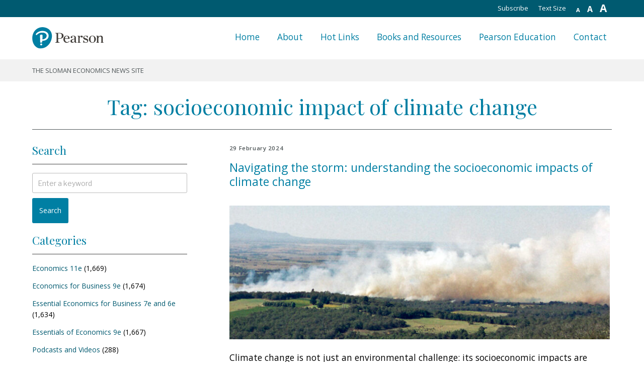

--- FILE ---
content_type: text/html; charset=UTF-8
request_url: https://pearsonblog.campaignserver.co.uk/tag/socioeconomic-impact-of-climate-change/
body_size: 29426
content:
    <!DOCTYPE html>
    <html lang="en-GB" class="no-js no-svg">

    <head>
        <meta charset="UTF-8">
        <meta name="viewport" content="width=device-width, initial-scale=1">
        <link rel="profile" href="http://gmpg.org/xfn/11">

        <link rel="alternate" type="application/rss+xml" title="The Sloman Economics News Site RSS Feed" href="http://pearsonblog.campaignserver.co.uk/?feed=rss2">
        <link rel="pingback" href="http://pearsonblog.campaignserver.co.uk/xmlrpc.php">
        <link rel="EditURI" type="application/rsd+xml" title="RSD" href="http://pearsonblog.campaignserver.co.uk/xmlrpc.php?rsd">
        <link rel="wlwmanifest" type="application/wlwmanifest+xml" href="http://pearsonblog.campaignserver.co.uk/wp-includes/wlwmanifest.xml">
        <link rel="index" title="The Sloman Economics News Site" href="http://pearsonblog.campaignserver.co.uk">

        <script>(function(html){html.className = html.className.replace(/\bno-js\b/,'js')})(document.documentElement);</script>
<title>socioeconomic impact of climate change &#8211; The Sloman Economics News Site</title>
<meta name='robots' content='max-image-preview:large' />
	<style>img:is([sizes="auto" i], [sizes^="auto," i]) { contain-intrinsic-size: 3000px 1500px }</style>
	<link rel='dns-prefetch' href='//fonts.googleapis.com' />
<link href='https://fonts.gstatic.com' crossorigin rel='preconnect' />
<link rel="alternate" type="application/rss+xml" title="The Sloman Economics News Site &raquo; Feed" href="https://pearsonblog.campaignserver.co.uk/feed/" />
<link rel="alternate" type="application/rss+xml" title="The Sloman Economics News Site &raquo; Comments Feed" href="https://pearsonblog.campaignserver.co.uk/comments/feed/" />
<link rel="alternate" type="application/rss+xml" title="The Sloman Economics News Site &raquo; socioeconomic impact of climate change Tag Feed" href="https://pearsonblog.campaignserver.co.uk/tag/socioeconomic-impact-of-climate-change/feed/" />
<script type="text/javascript">
/* <![CDATA[ */
window._wpemojiSettings = {"baseUrl":"https:\/\/s.w.org\/images\/core\/emoji\/15.0.3\/72x72\/","ext":".png","svgUrl":"https:\/\/s.w.org\/images\/core\/emoji\/15.0.3\/svg\/","svgExt":".svg","source":{"concatemoji":"https:\/\/pearsonblog.campaignserver.co.uk\/wp-includes\/js\/wp-emoji-release.min.js?ver=6.7.4"}};
/*! This file is auto-generated */
!function(i,n){var o,s,e;function c(e){try{var t={supportTests:e,timestamp:(new Date).valueOf()};sessionStorage.setItem(o,JSON.stringify(t))}catch(e){}}function p(e,t,n){e.clearRect(0,0,e.canvas.width,e.canvas.height),e.fillText(t,0,0);var t=new Uint32Array(e.getImageData(0,0,e.canvas.width,e.canvas.height).data),r=(e.clearRect(0,0,e.canvas.width,e.canvas.height),e.fillText(n,0,0),new Uint32Array(e.getImageData(0,0,e.canvas.width,e.canvas.height).data));return t.every(function(e,t){return e===r[t]})}function u(e,t,n){switch(t){case"flag":return n(e,"\ud83c\udff3\ufe0f\u200d\u26a7\ufe0f","\ud83c\udff3\ufe0f\u200b\u26a7\ufe0f")?!1:!n(e,"\ud83c\uddfa\ud83c\uddf3","\ud83c\uddfa\u200b\ud83c\uddf3")&&!n(e,"\ud83c\udff4\udb40\udc67\udb40\udc62\udb40\udc65\udb40\udc6e\udb40\udc67\udb40\udc7f","\ud83c\udff4\u200b\udb40\udc67\u200b\udb40\udc62\u200b\udb40\udc65\u200b\udb40\udc6e\u200b\udb40\udc67\u200b\udb40\udc7f");case"emoji":return!n(e,"\ud83d\udc26\u200d\u2b1b","\ud83d\udc26\u200b\u2b1b")}return!1}function f(e,t,n){var r="undefined"!=typeof WorkerGlobalScope&&self instanceof WorkerGlobalScope?new OffscreenCanvas(300,150):i.createElement("canvas"),a=r.getContext("2d",{willReadFrequently:!0}),o=(a.textBaseline="top",a.font="600 32px Arial",{});return e.forEach(function(e){o[e]=t(a,e,n)}),o}function t(e){var t=i.createElement("script");t.src=e,t.defer=!0,i.head.appendChild(t)}"undefined"!=typeof Promise&&(o="wpEmojiSettingsSupports",s=["flag","emoji"],n.supports={everything:!0,everythingExceptFlag:!0},e=new Promise(function(e){i.addEventListener("DOMContentLoaded",e,{once:!0})}),new Promise(function(t){var n=function(){try{var e=JSON.parse(sessionStorage.getItem(o));if("object"==typeof e&&"number"==typeof e.timestamp&&(new Date).valueOf()<e.timestamp+604800&&"object"==typeof e.supportTests)return e.supportTests}catch(e){}return null}();if(!n){if("undefined"!=typeof Worker&&"undefined"!=typeof OffscreenCanvas&&"undefined"!=typeof URL&&URL.createObjectURL&&"undefined"!=typeof Blob)try{var e="postMessage("+f.toString()+"("+[JSON.stringify(s),u.toString(),p.toString()].join(",")+"));",r=new Blob([e],{type:"text/javascript"}),a=new Worker(URL.createObjectURL(r),{name:"wpTestEmojiSupports"});return void(a.onmessage=function(e){c(n=e.data),a.terminate(),t(n)})}catch(e){}c(n=f(s,u,p))}t(n)}).then(function(e){for(var t in e)n.supports[t]=e[t],n.supports.everything=n.supports.everything&&n.supports[t],"flag"!==t&&(n.supports.everythingExceptFlag=n.supports.everythingExceptFlag&&n.supports[t]);n.supports.everythingExceptFlag=n.supports.everythingExceptFlag&&!n.supports.flag,n.DOMReady=!1,n.readyCallback=function(){n.DOMReady=!0}}).then(function(){return e}).then(function(){var e;n.supports.everything||(n.readyCallback(),(e=n.source||{}).concatemoji?t(e.concatemoji):e.wpemoji&&e.twemoji&&(t(e.twemoji),t(e.wpemoji)))}))}((window,document),window._wpemojiSettings);
/* ]]> */
</script>
<style id='wp-emoji-styles-inline-css' type='text/css'>

	img.wp-smiley, img.emoji {
		display: inline !important;
		border: none !important;
		box-shadow: none !important;
		height: 1em !important;
		width: 1em !important;
		margin: 0 0.07em !important;
		vertical-align: -0.1em !important;
		background: none !important;
		padding: 0 !important;
	}
</style>
<link rel='stylesheet' id='wp-block-library-css' href='https://pearsonblog.campaignserver.co.uk/wp-includes/css/dist/block-library/style.min.css?ver=6.7.4' type='text/css' media='all' />
<style id='classic-theme-styles-inline-css' type='text/css'>
/*! This file is auto-generated */
.wp-block-button__link{color:#fff;background-color:#32373c;border-radius:9999px;box-shadow:none;text-decoration:none;padding:calc(.667em + 2px) calc(1.333em + 2px);font-size:1.125em}.wp-block-file__button{background:#32373c;color:#fff;text-decoration:none}
</style>
<style id='global-styles-inline-css' type='text/css'>
:root{--wp--preset--aspect-ratio--square: 1;--wp--preset--aspect-ratio--4-3: 4/3;--wp--preset--aspect-ratio--3-4: 3/4;--wp--preset--aspect-ratio--3-2: 3/2;--wp--preset--aspect-ratio--2-3: 2/3;--wp--preset--aspect-ratio--16-9: 16/9;--wp--preset--aspect-ratio--9-16: 9/16;--wp--preset--color--black: #000000;--wp--preset--color--cyan-bluish-gray: #abb8c3;--wp--preset--color--white: #ffffff;--wp--preset--color--pale-pink: #f78da7;--wp--preset--color--vivid-red: #cf2e2e;--wp--preset--color--luminous-vivid-orange: #ff6900;--wp--preset--color--luminous-vivid-amber: #fcb900;--wp--preset--color--light-green-cyan: #7bdcb5;--wp--preset--color--vivid-green-cyan: #00d084;--wp--preset--color--pale-cyan-blue: #8ed1fc;--wp--preset--color--vivid-cyan-blue: #0693e3;--wp--preset--color--vivid-purple: #9b51e0;--wp--preset--gradient--vivid-cyan-blue-to-vivid-purple: linear-gradient(135deg,rgba(6,147,227,1) 0%,rgb(155,81,224) 100%);--wp--preset--gradient--light-green-cyan-to-vivid-green-cyan: linear-gradient(135deg,rgb(122,220,180) 0%,rgb(0,208,130) 100%);--wp--preset--gradient--luminous-vivid-amber-to-luminous-vivid-orange: linear-gradient(135deg,rgba(252,185,0,1) 0%,rgba(255,105,0,1) 100%);--wp--preset--gradient--luminous-vivid-orange-to-vivid-red: linear-gradient(135deg,rgba(255,105,0,1) 0%,rgb(207,46,46) 100%);--wp--preset--gradient--very-light-gray-to-cyan-bluish-gray: linear-gradient(135deg,rgb(238,238,238) 0%,rgb(169,184,195) 100%);--wp--preset--gradient--cool-to-warm-spectrum: linear-gradient(135deg,rgb(74,234,220) 0%,rgb(151,120,209) 20%,rgb(207,42,186) 40%,rgb(238,44,130) 60%,rgb(251,105,98) 80%,rgb(254,248,76) 100%);--wp--preset--gradient--blush-light-purple: linear-gradient(135deg,rgb(255,206,236) 0%,rgb(152,150,240) 100%);--wp--preset--gradient--blush-bordeaux: linear-gradient(135deg,rgb(254,205,165) 0%,rgb(254,45,45) 50%,rgb(107,0,62) 100%);--wp--preset--gradient--luminous-dusk: linear-gradient(135deg,rgb(255,203,112) 0%,rgb(199,81,192) 50%,rgb(65,88,208) 100%);--wp--preset--gradient--pale-ocean: linear-gradient(135deg,rgb(255,245,203) 0%,rgb(182,227,212) 50%,rgb(51,167,181) 100%);--wp--preset--gradient--electric-grass: linear-gradient(135deg,rgb(202,248,128) 0%,rgb(113,206,126) 100%);--wp--preset--gradient--midnight: linear-gradient(135deg,rgb(2,3,129) 0%,rgb(40,116,252) 100%);--wp--preset--font-size--small: 13px;--wp--preset--font-size--medium: 20px;--wp--preset--font-size--large: 36px;--wp--preset--font-size--x-large: 42px;--wp--preset--spacing--20: 0.44rem;--wp--preset--spacing--30: 0.67rem;--wp--preset--spacing--40: 1rem;--wp--preset--spacing--50: 1.5rem;--wp--preset--spacing--60: 2.25rem;--wp--preset--spacing--70: 3.38rem;--wp--preset--spacing--80: 5.06rem;--wp--preset--shadow--natural: 6px 6px 9px rgba(0, 0, 0, 0.2);--wp--preset--shadow--deep: 12px 12px 50px rgba(0, 0, 0, 0.4);--wp--preset--shadow--sharp: 6px 6px 0px rgba(0, 0, 0, 0.2);--wp--preset--shadow--outlined: 6px 6px 0px -3px rgba(255, 255, 255, 1), 6px 6px rgba(0, 0, 0, 1);--wp--preset--shadow--crisp: 6px 6px 0px rgba(0, 0, 0, 1);}:where(.is-layout-flex){gap: 0.5em;}:where(.is-layout-grid){gap: 0.5em;}body .is-layout-flex{display: flex;}.is-layout-flex{flex-wrap: wrap;align-items: center;}.is-layout-flex > :is(*, div){margin: 0;}body .is-layout-grid{display: grid;}.is-layout-grid > :is(*, div){margin: 0;}:where(.wp-block-columns.is-layout-flex){gap: 2em;}:where(.wp-block-columns.is-layout-grid){gap: 2em;}:where(.wp-block-post-template.is-layout-flex){gap: 1.25em;}:where(.wp-block-post-template.is-layout-grid){gap: 1.25em;}.has-black-color{color: var(--wp--preset--color--black) !important;}.has-cyan-bluish-gray-color{color: var(--wp--preset--color--cyan-bluish-gray) !important;}.has-white-color{color: var(--wp--preset--color--white) !important;}.has-pale-pink-color{color: var(--wp--preset--color--pale-pink) !important;}.has-vivid-red-color{color: var(--wp--preset--color--vivid-red) !important;}.has-luminous-vivid-orange-color{color: var(--wp--preset--color--luminous-vivid-orange) !important;}.has-luminous-vivid-amber-color{color: var(--wp--preset--color--luminous-vivid-amber) !important;}.has-light-green-cyan-color{color: var(--wp--preset--color--light-green-cyan) !important;}.has-vivid-green-cyan-color{color: var(--wp--preset--color--vivid-green-cyan) !important;}.has-pale-cyan-blue-color{color: var(--wp--preset--color--pale-cyan-blue) !important;}.has-vivid-cyan-blue-color{color: var(--wp--preset--color--vivid-cyan-blue) !important;}.has-vivid-purple-color{color: var(--wp--preset--color--vivid-purple) !important;}.has-black-background-color{background-color: var(--wp--preset--color--black) !important;}.has-cyan-bluish-gray-background-color{background-color: var(--wp--preset--color--cyan-bluish-gray) !important;}.has-white-background-color{background-color: var(--wp--preset--color--white) !important;}.has-pale-pink-background-color{background-color: var(--wp--preset--color--pale-pink) !important;}.has-vivid-red-background-color{background-color: var(--wp--preset--color--vivid-red) !important;}.has-luminous-vivid-orange-background-color{background-color: var(--wp--preset--color--luminous-vivid-orange) !important;}.has-luminous-vivid-amber-background-color{background-color: var(--wp--preset--color--luminous-vivid-amber) !important;}.has-light-green-cyan-background-color{background-color: var(--wp--preset--color--light-green-cyan) !important;}.has-vivid-green-cyan-background-color{background-color: var(--wp--preset--color--vivid-green-cyan) !important;}.has-pale-cyan-blue-background-color{background-color: var(--wp--preset--color--pale-cyan-blue) !important;}.has-vivid-cyan-blue-background-color{background-color: var(--wp--preset--color--vivid-cyan-blue) !important;}.has-vivid-purple-background-color{background-color: var(--wp--preset--color--vivid-purple) !important;}.has-black-border-color{border-color: var(--wp--preset--color--black) !important;}.has-cyan-bluish-gray-border-color{border-color: var(--wp--preset--color--cyan-bluish-gray) !important;}.has-white-border-color{border-color: var(--wp--preset--color--white) !important;}.has-pale-pink-border-color{border-color: var(--wp--preset--color--pale-pink) !important;}.has-vivid-red-border-color{border-color: var(--wp--preset--color--vivid-red) !important;}.has-luminous-vivid-orange-border-color{border-color: var(--wp--preset--color--luminous-vivid-orange) !important;}.has-luminous-vivid-amber-border-color{border-color: var(--wp--preset--color--luminous-vivid-amber) !important;}.has-light-green-cyan-border-color{border-color: var(--wp--preset--color--light-green-cyan) !important;}.has-vivid-green-cyan-border-color{border-color: var(--wp--preset--color--vivid-green-cyan) !important;}.has-pale-cyan-blue-border-color{border-color: var(--wp--preset--color--pale-cyan-blue) !important;}.has-vivid-cyan-blue-border-color{border-color: var(--wp--preset--color--vivid-cyan-blue) !important;}.has-vivid-purple-border-color{border-color: var(--wp--preset--color--vivid-purple) !important;}.has-vivid-cyan-blue-to-vivid-purple-gradient-background{background: var(--wp--preset--gradient--vivid-cyan-blue-to-vivid-purple) !important;}.has-light-green-cyan-to-vivid-green-cyan-gradient-background{background: var(--wp--preset--gradient--light-green-cyan-to-vivid-green-cyan) !important;}.has-luminous-vivid-amber-to-luminous-vivid-orange-gradient-background{background: var(--wp--preset--gradient--luminous-vivid-amber-to-luminous-vivid-orange) !important;}.has-luminous-vivid-orange-to-vivid-red-gradient-background{background: var(--wp--preset--gradient--luminous-vivid-orange-to-vivid-red) !important;}.has-very-light-gray-to-cyan-bluish-gray-gradient-background{background: var(--wp--preset--gradient--very-light-gray-to-cyan-bluish-gray) !important;}.has-cool-to-warm-spectrum-gradient-background{background: var(--wp--preset--gradient--cool-to-warm-spectrum) !important;}.has-blush-light-purple-gradient-background{background: var(--wp--preset--gradient--blush-light-purple) !important;}.has-blush-bordeaux-gradient-background{background: var(--wp--preset--gradient--blush-bordeaux) !important;}.has-luminous-dusk-gradient-background{background: var(--wp--preset--gradient--luminous-dusk) !important;}.has-pale-ocean-gradient-background{background: var(--wp--preset--gradient--pale-ocean) !important;}.has-electric-grass-gradient-background{background: var(--wp--preset--gradient--electric-grass) !important;}.has-midnight-gradient-background{background: var(--wp--preset--gradient--midnight) !important;}.has-small-font-size{font-size: var(--wp--preset--font-size--small) !important;}.has-medium-font-size{font-size: var(--wp--preset--font-size--medium) !important;}.has-large-font-size{font-size: var(--wp--preset--font-size--large) !important;}.has-x-large-font-size{font-size: var(--wp--preset--font-size--x-large) !important;}
:where(.wp-block-post-template.is-layout-flex){gap: 1.25em;}:where(.wp-block-post-template.is-layout-grid){gap: 1.25em;}
:where(.wp-block-columns.is-layout-flex){gap: 2em;}:where(.wp-block-columns.is-layout-grid){gap: 2em;}
:root :where(.wp-block-pullquote){font-size: 1.5em;line-height: 1.6;}
</style>
<link rel='stylesheet' id='slomaneconomics-fonts-css' href='https://fonts.googleapis.com/css?family=Libre+Franklin%3A300%2C300i%2C400%2C400i%2C600%2C600i%2C800%2C800i&#038;subset=latin%2Clatin-ext' type='text/css' media='all' />
<link rel='stylesheet' id='slomaneconomics-style-css' href='https://pearsonblog.campaignserver.co.uk/wp-content/themes/slomaneconomics-2018/style.css?ver=6.7.4' type='text/css' media='all' />
<link rel='stylesheet' id='slomaneconomics-webflow-normalize-style-css' href='https://pearsonblog.campaignserver.co.uk/wp-content/themes/slomaneconomics-2018/assets/css/webflow-normalize.css?ver=1.0' type='text/css' media='all' />
<link rel='stylesheet' id='slomaneconomics-webflow-core-style-css' href='https://pearsonblog.campaignserver.co.uk/wp-content/themes/slomaneconomics-2018/assets/css/webflow-core.css?ver=1.0' type='text/css' media='all' />
<link rel='stylesheet' id='slomaneconomics-webflow-custom-style-css' href='https://pearsonblog.campaignserver.co.uk/wp-content/themes/slomaneconomics-2018/assets/css/webflow-custom.css?ver=1.0' type='text/css' media='all' />
<link rel='stylesheet' id='slomaneconomics-webflow-override-style-css' href='https://pearsonblog.campaignserver.co.uk/wp-content/themes/slomaneconomics-2018/assets/css/webflow-override.css?ver=1.0' type='text/css' media='all' />
<!--[if lt IE 9]>
<link rel='stylesheet' id='slomaneconomics-ie8-css' href='https://pearsonblog.campaignserver.co.uk/wp-content/themes/slomaneconomics-2018/assets/css/ie8.css?ver=1.0' type='text/css' media='all' />
<![endif]-->
<script type="text/javascript" src="https://pearsonblog.campaignserver.co.uk/wp-includes/js/jquery/jquery.min.js?ver=3.7.1" id="jquery-core-js"></script>
<script type="text/javascript" src="https://pearsonblog.campaignserver.co.uk/wp-includes/js/jquery/jquery-migrate.min.js?ver=3.4.1" id="jquery-migrate-js"></script>
<script type="text/javascript" src="https://pearsonblog.campaignserver.co.uk/wp-content/themes/slomaneconomics-2018/assets/js/webflow-core.js?ver=1.0" id="webflow-core-js-js"></script>
<script type="text/javascript" src="https://pearsonblog.campaignserver.co.uk/wp-content/themes/slomaneconomics-2018/assets/js/core.js?ver=1.0" id="core-js-js"></script>
<!--[if lt IE 9]>
<script type="text/javascript" src="https://pearsonblog.campaignserver.co.uk/wp-content/themes/slomaneconomics-2018/assets/js/html5.js?ver=3.7.3" id="html5-js"></script>
<![endif]-->
<link rel="https://api.w.org/" href="https://pearsonblog.campaignserver.co.uk/wp-json/" /><link rel="alternate" title="JSON" type="application/json" href="https://pearsonblog.campaignserver.co.uk/wp-json/wp/v2/tags/4497" /><link rel="EditURI" type="application/rsd+xml" title="RSD" href="https://pearsonblog.campaignserver.co.uk/xmlrpc.php?rsd" />

	<style id="zeno-font-resizer" type="text/css">
		p.zeno_font_resizer .screen-reader-text {
			border: 0;
			clip: rect(1px, 1px, 1px, 1px);
			clip-path: inset(50%);
			height: 1px;
			margin: -1px;
			overflow: hidden;
			padding: 0;
			position: absolute;
			width: 1px;
			word-wrap: normal !important;
		}
	</style>
	<link rel="icon" href="https://pearsonblog.campaignserver.co.uk/wp-content/uploads/logo-100x100.png" sizes="32x32" />
<link rel="icon" href="https://pearsonblog.campaignserver.co.uk/wp-content/uploads/logo.png" sizes="192x192" />
<link rel="apple-touch-icon" href="https://pearsonblog.campaignserver.co.uk/wp-content/uploads/logo.png" />
<meta name="msapplication-TileImage" content="https://pearsonblog.campaignserver.co.uk/wp-content/uploads/logo.png" />
        <script src="https://ajax.googleapis.com/ajax/libs/jquery/2.2.0/jquery.min.js" type="text/javascript"></script>
        <script src="https://ajax.googleapis.com/ajax/libs/webfont/1.4.7/webfont.js" type="text/javascript"></script>
        <script type="text/javascript">
            WebFont.load({
                google: {
                    families: ["Open Sans:300,300italic,400,400italic,600,600italic,700,700italic,800,800italic", "Playfair Display:regular"]
                }
            });
        </script>
        <!-- [if lt IE 9]><script src="https://cdnjs.cloudflare.com/ajax/libs/html5shiv/3.7.3/html5shiv.min.js" type="text/javascript"></script><![endif] -->
        <script type="text/javascript">
            ! function(o, c) {
                var n = c.documentElement,
                    t = " w-mod-";
                n.className += t + "js", ("ontouchstart" in o || o.DocumentTouch && c instanceof DocumentTouch) && (n.className += t + "touch")
            }(window, document);
        </script>
        <script type="text/javascript" src="//s7.addthis.com/js/300/addthis_widget.js#pubid=ra-5a7060a0f857e1a3"></script>
    </head>

    <body class="archive tag tag-socioeconomic-impact-of-climate-change tag-4497 wp-custom-logo group-blog hfeed has-header-image page-two-column colors-light">
        <div id="page" class="site">
            <a class="skip-link screen-reader-text" href="#content">
                Skip to content            </a>

            <header id="masthead" class="site-header section-head" role="banner">
                <div class="utility-nav w-hidden-small w-hidden-tiny">
                    <div class="container w-clearfix">
                        <div class="utility-nav-link">
                            
	<div class="zeno_font_resizer_container">
		<p class="zeno_font_resizer" style="text-align: center; font-weight: bold;">
			<span>
				<a href="#" class="zeno_font_resizer_minus" title="Decrease font size" style="font-size: 0.7em;">A<span class="screen-reader-text"> Decrease font size.</span></a>
				<a href="#" class="zeno_font_resizer_reset" title="Reset font size">A<span class="screen-reader-text"> Reset font size.</span></a>
				<a href="#" class="zeno_font_resizer_add" title="Increase font size" style="font-size: 1.3em;">A<span class="screen-reader-text"> Increase font size.</span></a>
			</span>
			<input type="hidden" id="zeno_font_resizer_value" value="html" />
			<input type="hidden" id="zeno_font_resizer_ownid" value="" />
			<input type="hidden" id="zeno_font_resizer_ownelement" value="" />
			<input type="hidden" id="zeno_font_resizer_resizeMax" value="24" />
			<input type="hidden" id="zeno_font_resizer_resizeMin" value="10" />
			<input type="hidden" id="zeno_font_resizer_resizeSteps" value="1" />
			<input type="hidden" id="zeno_font_resizer_cookieTime" value="31" />
		</p>
	</div>
	                        </div>
                        <p class="utility-nav-link">Text Size</p>
                        <a class="utility-nav-link" href="http://pearsonblog.campaignserver.co.uk/?feed=rss2" target="_blank">Subscribe</a>
                    </div>
                </div>
                <div class="head-nav">
                    <div class="container w-clearfix"><a href="https://pearsonblog.campaignserver.co.uk/" class="site-logo w-inline-block"></a>
                        <div class="head-nav-links w-clearfix">
                                <nav id="site-navigation" class="main-navigation" role="navigation" aria-label="Top Menu">

        <div class="menu-main-menu-container"><ul id="top-menu" class="menu"><li id="menu-item-25632" class="menu-item menu-item-type-custom menu-item-object-custom menu-item-home menu-item-25632"><a href="https://pearsonblog.campaignserver.co.uk/" class="head-nav-link">Home</a></li>
<li id="menu-item-25633" class="menu-item menu-item-type-post_type menu-item-object-page menu-item-25633"><a href="https://pearsonblog.campaignserver.co.uk/about/" class="head-nav-link">About</a></li>
<li id="menu-item-25635" class="menu-item menu-item-type-custom menu-item-object-custom menu-item-25635"><a target="_blank" href="https://media.pearsoncmg.com/intl/ema/ema_uk_he_sloman_econblog_1/hotlinks/hotlinks.htm" class="head-nav-link">Hot Links</a></li>
<li id="menu-item-25636" class="menu-item menu-item-type-custom menu-item-object-custom menu-item-25636"><a target="_blank" href="https://media.pearsoncmg.com/intl/ema/new_landing_pages/resources/products/series.html#series,series=Sloman%20et%20al" class="head-nav-link">Books and Resources</a></li>
<li id="menu-item-25634" class="menu-item menu-item-type-custom menu-item-object-custom menu-item-25634"><a target="_blank" href="https://www.pearson.com/uk/about-us.html" class="head-nav-link">Pearson Education</a></li>
<li id="menu-item-25637" class="menu-item menu-item-type-post_type menu-item-object-page menu-item-25637"><a href="https://pearsonblog.campaignserver.co.uk/contact/" class="head-nav-link">Contact</a></li>
</ul></div>
    </nav>
    <!-- #site-navigation -->                        </div>
                        <div class="hamburger bars w-hidden-main">
                            <div class="hamburger-top one"></div>
                            <div class="hamburger-top two"></div>
                            <div class="hamburger-top three"></div>
                        </div>
                    </div>
                </div>
                <div class="descriptor-nav">
                    <div class="container">
                        <div class="descriptor-text">
                            <p>The Sloman Economics News Site</p>
                        </div>
                    </div>
                </div>
            </header>
            <!-- #masthead -->

            
    <main id="main" class="site-main" role="main">
        <div class="section">
            <div class="container rule-bottom">
                <h1>
                    Tag: <span>socioeconomic impact of climate change</span>                </h1>
            </div>
        </div>
        <div class="section">
            <div class="container">
                <div class="col-wrapper w-clearfix">
                    <div class="col-left">
                        
    <aside id="secondary" class="widget-area" role="complementary" aria-label="Sloman Economics Sidebar">

        <div class="accordion w-hidden-main w-hidden-medium">
            <div class="accordion-section">
                <a class="accordion-section-title" href="#accordion-1">Search, chapters and links</a>
                <div id="accordion-1" class="accordion-section-content">
                    <div class="sidebar-mobile">
                        <section id="search-3" class="widget widget_search"><h3 class="widget-title">Search</h3>
    
    <form role="search" method="get" class="search-form" action="https://pearsonblog.campaignserver.co.uk/">
        <label for="search-form-697b4188c396c">
		<span class="screen-reader-text">Search for:</span>
	</label>
        <input type="search" id="search-form-697b4188c396c" class="search-field" placeholder="Enter a keyword" value="" name="s" />
        <button type="submit" class="search-submit">Search</button>
    </form></section><section id="categories-3" class="widget widget_categories"><h3 class="widget-title">Categories</h3>
			<ul>
					<li class="cat-item cat-item-315"><a href="https://pearsonblog.campaignserver.co.uk/category/econ11/">Economics 11e</a> (1,669)
</li>
	<li class="cat-item cat-item-7"><a href="https://pearsonblog.campaignserver.co.uk/category/eb9/">Economics for Business 9e</a> (1,674)
</li>
	<li class="cat-item cat-item-8"><a href="https://pearsonblog.campaignserver.co.uk/category/eefb6/">Essential Economics for Business 7e and 6e</a> (1,634)
</li>
	<li class="cat-item cat-item-1118"><a href="https://pearsonblog.campaignserver.co.uk/category/essentials-of-economics-9e/">Essentials of Economics 9e</a> (1,667)
</li>
	<li class="cat-item cat-item-1"><a href="https://pearsonblog.campaignserver.co.uk/category/podcasts/">Podcasts and Videos</a> (288)
</li>
	<li class="cat-item cat-item-1767"><a href="https://pearsonblog.campaignserver.co.uk/category/welcome/">Welcome</a> (1)
</li>
			</ul>

			</section><section id="archives-3" class="widget widget_archive"><h3 class="widget-title">By date</h3>		<label class="screen-reader-text" for="archives-dropdown-3">By date</label>
		<select id="archives-dropdown-3" name="archive-dropdown">
			
			<option value="">Select Month</option>
				<option value='https://pearsonblog.campaignserver.co.uk/2026/01/'> January 2026 </option>
	<option value='https://pearsonblog.campaignserver.co.uk/2025/12/'> December 2025 </option>
	<option value='https://pearsonblog.campaignserver.co.uk/2025/11/'> November 2025 </option>
	<option value='https://pearsonblog.campaignserver.co.uk/2025/10/'> October 2025 </option>
	<option value='https://pearsonblog.campaignserver.co.uk/2025/09/'> September 2025 </option>
	<option value='https://pearsonblog.campaignserver.co.uk/2025/08/'> August 2025 </option>
	<option value='https://pearsonblog.campaignserver.co.uk/2025/06/'> June 2025 </option>
	<option value='https://pearsonblog.campaignserver.co.uk/2025/05/'> May 2025 </option>
	<option value='https://pearsonblog.campaignserver.co.uk/2025/04/'> April 2025 </option>
	<option value='https://pearsonblog.campaignserver.co.uk/2025/03/'> March 2025 </option>
	<option value='https://pearsonblog.campaignserver.co.uk/2025/02/'> February 2025 </option>
	<option value='https://pearsonblog.campaignserver.co.uk/2025/01/'> January 2025 </option>
	<option value='https://pearsonblog.campaignserver.co.uk/2024/12/'> December 2024 </option>
	<option value='https://pearsonblog.campaignserver.co.uk/2024/11/'> November 2024 </option>
	<option value='https://pearsonblog.campaignserver.co.uk/2024/10/'> October 2024 </option>
	<option value='https://pearsonblog.campaignserver.co.uk/2024/09/'> September 2024 </option>
	<option value='https://pearsonblog.campaignserver.co.uk/2024/08/'> August 2024 </option>
	<option value='https://pearsonblog.campaignserver.co.uk/2024/07/'> July 2024 </option>
	<option value='https://pearsonblog.campaignserver.co.uk/2024/06/'> June 2024 </option>
	<option value='https://pearsonblog.campaignserver.co.uk/2024/04/'> April 2024 </option>
	<option value='https://pearsonblog.campaignserver.co.uk/2024/03/'> March 2024 </option>
	<option value='https://pearsonblog.campaignserver.co.uk/2024/02/'> February 2024 </option>
	<option value='https://pearsonblog.campaignserver.co.uk/2024/01/'> January 2024 </option>
	<option value='https://pearsonblog.campaignserver.co.uk/2023/12/'> December 2023 </option>
	<option value='https://pearsonblog.campaignserver.co.uk/2023/11/'> November 2023 </option>
	<option value='https://pearsonblog.campaignserver.co.uk/2023/10/'> October 2023 </option>
	<option value='https://pearsonblog.campaignserver.co.uk/2023/09/'> September 2023 </option>
	<option value='https://pearsonblog.campaignserver.co.uk/2023/08/'> August 2023 </option>
	<option value='https://pearsonblog.campaignserver.co.uk/2023/07/'> July 2023 </option>
	<option value='https://pearsonblog.campaignserver.co.uk/2023/05/'> May 2023 </option>
	<option value='https://pearsonblog.campaignserver.co.uk/2023/04/'> April 2023 </option>
	<option value='https://pearsonblog.campaignserver.co.uk/2023/03/'> March 2023 </option>
	<option value='https://pearsonblog.campaignserver.co.uk/2023/02/'> February 2023 </option>
	<option value='https://pearsonblog.campaignserver.co.uk/2023/01/'> January 2023 </option>
	<option value='https://pearsonblog.campaignserver.co.uk/2022/12/'> December 2022 </option>
	<option value='https://pearsonblog.campaignserver.co.uk/2022/11/'> November 2022 </option>
	<option value='https://pearsonblog.campaignserver.co.uk/2022/10/'> October 2022 </option>
	<option value='https://pearsonblog.campaignserver.co.uk/2022/09/'> September 2022 </option>
	<option value='https://pearsonblog.campaignserver.co.uk/2022/08/'> August 2022 </option>
	<option value='https://pearsonblog.campaignserver.co.uk/2022/05/'> May 2022 </option>
	<option value='https://pearsonblog.campaignserver.co.uk/2022/04/'> April 2022 </option>
	<option value='https://pearsonblog.campaignserver.co.uk/2022/03/'> March 2022 </option>
	<option value='https://pearsonblog.campaignserver.co.uk/2022/02/'> February 2022 </option>
	<option value='https://pearsonblog.campaignserver.co.uk/2022/01/'> January 2022 </option>
	<option value='https://pearsonblog.campaignserver.co.uk/2021/12/'> December 2021 </option>
	<option value='https://pearsonblog.campaignserver.co.uk/2021/11/'> November 2021 </option>
	<option value='https://pearsonblog.campaignserver.co.uk/2021/10/'> October 2021 </option>
	<option value='https://pearsonblog.campaignserver.co.uk/2021/09/'> September 2021 </option>
	<option value='https://pearsonblog.campaignserver.co.uk/2021/08/'> August 2021 </option>
	<option value='https://pearsonblog.campaignserver.co.uk/2021/07/'> July 2021 </option>
	<option value='https://pearsonblog.campaignserver.co.uk/2021/06/'> June 2021 </option>
	<option value='https://pearsonblog.campaignserver.co.uk/2021/05/'> May 2021 </option>
	<option value='https://pearsonblog.campaignserver.co.uk/2021/04/'> April 2021 </option>
	<option value='https://pearsonblog.campaignserver.co.uk/2021/03/'> March 2021 </option>
	<option value='https://pearsonblog.campaignserver.co.uk/2021/02/'> February 2021 </option>
	<option value='https://pearsonblog.campaignserver.co.uk/2021/01/'> January 2021 </option>
	<option value='https://pearsonblog.campaignserver.co.uk/2020/12/'> December 2020 </option>
	<option value='https://pearsonblog.campaignserver.co.uk/2020/11/'> November 2020 </option>
	<option value='https://pearsonblog.campaignserver.co.uk/2020/10/'> October 2020 </option>
	<option value='https://pearsonblog.campaignserver.co.uk/2020/09/'> September 2020 </option>
	<option value='https://pearsonblog.campaignserver.co.uk/2020/08/'> August 2020 </option>
	<option value='https://pearsonblog.campaignserver.co.uk/2020/07/'> July 2020 </option>
	<option value='https://pearsonblog.campaignserver.co.uk/2020/06/'> June 2020 </option>
	<option value='https://pearsonblog.campaignserver.co.uk/2020/05/'> May 2020 </option>
	<option value='https://pearsonblog.campaignserver.co.uk/2020/04/'> April 2020 </option>
	<option value='https://pearsonblog.campaignserver.co.uk/2020/03/'> March 2020 </option>
	<option value='https://pearsonblog.campaignserver.co.uk/2020/02/'> February 2020 </option>
	<option value='https://pearsonblog.campaignserver.co.uk/2020/01/'> January 2020 </option>
	<option value='https://pearsonblog.campaignserver.co.uk/2019/12/'> December 2019 </option>
	<option value='https://pearsonblog.campaignserver.co.uk/2019/11/'> November 2019 </option>
	<option value='https://pearsonblog.campaignserver.co.uk/2019/10/'> October 2019 </option>
	<option value='https://pearsonblog.campaignserver.co.uk/2019/09/'> September 2019 </option>
	<option value='https://pearsonblog.campaignserver.co.uk/2019/07/'> July 2019 </option>
	<option value='https://pearsonblog.campaignserver.co.uk/2019/06/'> June 2019 </option>
	<option value='https://pearsonblog.campaignserver.co.uk/2019/05/'> May 2019 </option>
	<option value='https://pearsonblog.campaignserver.co.uk/2019/04/'> April 2019 </option>
	<option value='https://pearsonblog.campaignserver.co.uk/2019/03/'> March 2019 </option>
	<option value='https://pearsonblog.campaignserver.co.uk/2019/02/'> February 2019 </option>
	<option value='https://pearsonblog.campaignserver.co.uk/2019/01/'> January 2019 </option>
	<option value='https://pearsonblog.campaignserver.co.uk/2018/12/'> December 2018 </option>
	<option value='https://pearsonblog.campaignserver.co.uk/2018/11/'> November 2018 </option>
	<option value='https://pearsonblog.campaignserver.co.uk/2018/10/'> October 2018 </option>
	<option value='https://pearsonblog.campaignserver.co.uk/2018/09/'> September 2018 </option>
	<option value='https://pearsonblog.campaignserver.co.uk/2018/08/'> August 2018 </option>
	<option value='https://pearsonblog.campaignserver.co.uk/2018/05/'> May 2018 </option>
	<option value='https://pearsonblog.campaignserver.co.uk/2018/04/'> April 2018 </option>
	<option value='https://pearsonblog.campaignserver.co.uk/2018/03/'> March 2018 </option>
	<option value='https://pearsonblog.campaignserver.co.uk/2018/02/'> February 2018 </option>
	<option value='https://pearsonblog.campaignserver.co.uk/2018/01/'> January 2018 </option>
	<option value='https://pearsonblog.campaignserver.co.uk/2017/12/'> December 2017 </option>
	<option value='https://pearsonblog.campaignserver.co.uk/2017/11/'> November 2017 </option>
	<option value='https://pearsonblog.campaignserver.co.uk/2017/10/'> October 2017 </option>
	<option value='https://pearsonblog.campaignserver.co.uk/2017/09/'> September 2017 </option>
	<option value='https://pearsonblog.campaignserver.co.uk/2017/08/'> August 2017 </option>
	<option value='https://pearsonblog.campaignserver.co.uk/2017/06/'> June 2017 </option>
	<option value='https://pearsonblog.campaignserver.co.uk/2017/05/'> May 2017 </option>
	<option value='https://pearsonblog.campaignserver.co.uk/2017/04/'> April 2017 </option>
	<option value='https://pearsonblog.campaignserver.co.uk/2017/03/'> March 2017 </option>
	<option value='https://pearsonblog.campaignserver.co.uk/2017/02/'> February 2017 </option>
	<option value='https://pearsonblog.campaignserver.co.uk/2017/01/'> January 2017 </option>
	<option value='https://pearsonblog.campaignserver.co.uk/2016/12/'> December 2016 </option>
	<option value='https://pearsonblog.campaignserver.co.uk/2016/11/'> November 2016 </option>
	<option value='https://pearsonblog.campaignserver.co.uk/2016/10/'> October 2016 </option>
	<option value='https://pearsonblog.campaignserver.co.uk/2016/09/'> September 2016 </option>
	<option value='https://pearsonblog.campaignserver.co.uk/2016/08/'> August 2016 </option>
	<option value='https://pearsonblog.campaignserver.co.uk/2016/07/'> July 2016 </option>
	<option value='https://pearsonblog.campaignserver.co.uk/2016/06/'> June 2016 </option>
	<option value='https://pearsonblog.campaignserver.co.uk/2016/05/'> May 2016 </option>
	<option value='https://pearsonblog.campaignserver.co.uk/2016/04/'> April 2016 </option>
	<option value='https://pearsonblog.campaignserver.co.uk/2016/03/'> March 2016 </option>
	<option value='https://pearsonblog.campaignserver.co.uk/2016/02/'> February 2016 </option>
	<option value='https://pearsonblog.campaignserver.co.uk/2016/01/'> January 2016 </option>
	<option value='https://pearsonblog.campaignserver.co.uk/2015/12/'> December 2015 </option>
	<option value='https://pearsonblog.campaignserver.co.uk/2015/11/'> November 2015 </option>
	<option value='https://pearsonblog.campaignserver.co.uk/2015/10/'> October 2015 </option>
	<option value='https://pearsonblog.campaignserver.co.uk/2015/09/'> September 2015 </option>
	<option value='https://pearsonblog.campaignserver.co.uk/2015/08/'> August 2015 </option>
	<option value='https://pearsonblog.campaignserver.co.uk/2015/07/'> July 2015 </option>
	<option value='https://pearsonblog.campaignserver.co.uk/2015/06/'> June 2015 </option>
	<option value='https://pearsonblog.campaignserver.co.uk/2015/05/'> May 2015 </option>
	<option value='https://pearsonblog.campaignserver.co.uk/2015/04/'> April 2015 </option>
	<option value='https://pearsonblog.campaignserver.co.uk/2015/03/'> March 2015 </option>
	<option value='https://pearsonblog.campaignserver.co.uk/2015/02/'> February 2015 </option>
	<option value='https://pearsonblog.campaignserver.co.uk/2015/01/'> January 2015 </option>
	<option value='https://pearsonblog.campaignserver.co.uk/2014/12/'> December 2014 </option>
	<option value='https://pearsonblog.campaignserver.co.uk/2014/11/'> November 2014 </option>
	<option value='https://pearsonblog.campaignserver.co.uk/2014/10/'> October 2014 </option>
	<option value='https://pearsonblog.campaignserver.co.uk/2014/09/'> September 2014 </option>
	<option value='https://pearsonblog.campaignserver.co.uk/2014/08/'> August 2014 </option>
	<option value='https://pearsonblog.campaignserver.co.uk/2014/07/'> July 2014 </option>
	<option value='https://pearsonblog.campaignserver.co.uk/2014/06/'> June 2014 </option>
	<option value='https://pearsonblog.campaignserver.co.uk/2014/05/'> May 2014 </option>
	<option value='https://pearsonblog.campaignserver.co.uk/2014/04/'> April 2014 </option>
	<option value='https://pearsonblog.campaignserver.co.uk/2014/03/'> March 2014 </option>
	<option value='https://pearsonblog.campaignserver.co.uk/2014/02/'> February 2014 </option>
	<option value='https://pearsonblog.campaignserver.co.uk/2014/01/'> January 2014 </option>
	<option value='https://pearsonblog.campaignserver.co.uk/2013/12/'> December 2013 </option>
	<option value='https://pearsonblog.campaignserver.co.uk/2013/11/'> November 2013 </option>
	<option value='https://pearsonblog.campaignserver.co.uk/2013/10/'> October 2013 </option>
	<option value='https://pearsonblog.campaignserver.co.uk/2013/09/'> September 2013 </option>
	<option value='https://pearsonblog.campaignserver.co.uk/2013/08/'> August 2013 </option>
	<option value='https://pearsonblog.campaignserver.co.uk/2013/07/'> July 2013 </option>
	<option value='https://pearsonblog.campaignserver.co.uk/2013/06/'> June 2013 </option>
	<option value='https://pearsonblog.campaignserver.co.uk/2013/05/'> May 2013 </option>
	<option value='https://pearsonblog.campaignserver.co.uk/2013/04/'> April 2013 </option>
	<option value='https://pearsonblog.campaignserver.co.uk/2013/03/'> March 2013 </option>
	<option value='https://pearsonblog.campaignserver.co.uk/2013/02/'> February 2013 </option>
	<option value='https://pearsonblog.campaignserver.co.uk/2013/01/'> January 2013 </option>
	<option value='https://pearsonblog.campaignserver.co.uk/2012/12/'> December 2012 </option>
	<option value='https://pearsonblog.campaignserver.co.uk/2012/11/'> November 2012 </option>
	<option value='https://pearsonblog.campaignserver.co.uk/2012/10/'> October 2012 </option>
	<option value='https://pearsonblog.campaignserver.co.uk/2012/09/'> September 2012 </option>
	<option value='https://pearsonblog.campaignserver.co.uk/2012/08/'> August 2012 </option>
	<option value='https://pearsonblog.campaignserver.co.uk/2012/07/'> July 2012 </option>
	<option value='https://pearsonblog.campaignserver.co.uk/2012/06/'> June 2012 </option>
	<option value='https://pearsonblog.campaignserver.co.uk/2012/05/'> May 2012 </option>
	<option value='https://pearsonblog.campaignserver.co.uk/2012/04/'> April 2012 </option>
	<option value='https://pearsonblog.campaignserver.co.uk/2012/03/'> March 2012 </option>
	<option value='https://pearsonblog.campaignserver.co.uk/2012/02/'> February 2012 </option>
	<option value='https://pearsonblog.campaignserver.co.uk/2012/01/'> January 2012 </option>
	<option value='https://pearsonblog.campaignserver.co.uk/2011/12/'> December 2011 </option>
	<option value='https://pearsonblog.campaignserver.co.uk/2011/11/'> November 2011 </option>
	<option value='https://pearsonblog.campaignserver.co.uk/2011/10/'> October 2011 </option>
	<option value='https://pearsonblog.campaignserver.co.uk/2011/09/'> September 2011 </option>
	<option value='https://pearsonblog.campaignserver.co.uk/2011/08/'> August 2011 </option>
	<option value='https://pearsonblog.campaignserver.co.uk/2011/07/'> July 2011 </option>
	<option value='https://pearsonblog.campaignserver.co.uk/2011/06/'> June 2011 </option>
	<option value='https://pearsonblog.campaignserver.co.uk/2011/05/'> May 2011 </option>
	<option value='https://pearsonblog.campaignserver.co.uk/2011/04/'> April 2011 </option>
	<option value='https://pearsonblog.campaignserver.co.uk/2011/03/'> March 2011 </option>
	<option value='https://pearsonblog.campaignserver.co.uk/2011/02/'> February 2011 </option>
	<option value='https://pearsonblog.campaignserver.co.uk/2011/01/'> January 2011 </option>
	<option value='https://pearsonblog.campaignserver.co.uk/2010/12/'> December 2010 </option>
	<option value='https://pearsonblog.campaignserver.co.uk/2010/11/'> November 2010 </option>
	<option value='https://pearsonblog.campaignserver.co.uk/2010/10/'> October 2010 </option>
	<option value='https://pearsonblog.campaignserver.co.uk/2010/09/'> September 2010 </option>
	<option value='https://pearsonblog.campaignserver.co.uk/2010/08/'> August 2010 </option>
	<option value='https://pearsonblog.campaignserver.co.uk/2010/07/'> July 2010 </option>
	<option value='https://pearsonblog.campaignserver.co.uk/2010/06/'> June 2010 </option>
	<option value='https://pearsonblog.campaignserver.co.uk/2010/05/'> May 2010 </option>
	<option value='https://pearsonblog.campaignserver.co.uk/2010/04/'> April 2010 </option>
	<option value='https://pearsonblog.campaignserver.co.uk/2010/03/'> March 2010 </option>
	<option value='https://pearsonblog.campaignserver.co.uk/2010/02/'> February 2010 </option>
	<option value='https://pearsonblog.campaignserver.co.uk/2010/01/'> January 2010 </option>
	<option value='https://pearsonblog.campaignserver.co.uk/2009/12/'> December 2009 </option>
	<option value='https://pearsonblog.campaignserver.co.uk/2009/11/'> November 2009 </option>
	<option value='https://pearsonblog.campaignserver.co.uk/2009/10/'> October 2009 </option>
	<option value='https://pearsonblog.campaignserver.co.uk/2009/09/'> September 2009 </option>
	<option value='https://pearsonblog.campaignserver.co.uk/2009/08/'> August 2009 </option>
	<option value='https://pearsonblog.campaignserver.co.uk/2009/07/'> July 2009 </option>
	<option value='https://pearsonblog.campaignserver.co.uk/2009/06/'> June 2009 </option>
	<option value='https://pearsonblog.campaignserver.co.uk/2009/05/'> May 2009 </option>
	<option value='https://pearsonblog.campaignserver.co.uk/2009/04/'> April 2009 </option>
	<option value='https://pearsonblog.campaignserver.co.uk/2009/02/'> February 2009 </option>
	<option value='https://pearsonblog.campaignserver.co.uk/2009/01/'> January 2009 </option>
	<option value='https://pearsonblog.campaignserver.co.uk/2008/12/'> December 2008 </option>
	<option value='https://pearsonblog.campaignserver.co.uk/2008/11/'> November 2008 </option>
	<option value='https://pearsonblog.campaignserver.co.uk/2008/10/'> October 2008 </option>
	<option value='https://pearsonblog.campaignserver.co.uk/2008/09/'> September 2008 </option>
	<option value='https://pearsonblog.campaignserver.co.uk/2008/06/'> June 2008 </option>
	<option value='https://pearsonblog.campaignserver.co.uk/2008/05/'> May 2008 </option>
	<option value='https://pearsonblog.campaignserver.co.uk/2008/03/'> March 2008 </option>
	<option value='https://pearsonblog.campaignserver.co.uk/2008/02/'> February 2008 </option>
	<option value='https://pearsonblog.campaignserver.co.uk/2008/01/'> January 2008 </option>
	<option value='https://pearsonblog.campaignserver.co.uk/2007/12/'> December 2007 </option>
	<option value='https://pearsonblog.campaignserver.co.uk/2007/11/'> November 2007 </option>
	<option value='https://pearsonblog.campaignserver.co.uk/2007/10/'> October 2007 </option>
	<option value='https://pearsonblog.campaignserver.co.uk/2007/09/'> September 2007 </option>
	<option value='https://pearsonblog.campaignserver.co.uk/2007/08/'> August 2007 </option>
	<option value='https://pearsonblog.campaignserver.co.uk/2007/07/'> July 2007 </option>
	<option value='https://pearsonblog.campaignserver.co.uk/2007/05/'> May 2007 </option>
	<option value='https://pearsonblog.campaignserver.co.uk/2007/04/'> April 2007 </option>
	<option value='https://pearsonblog.campaignserver.co.uk/2007/03/'> March 2007 </option>
	<option value='https://pearsonblog.campaignserver.co.uk/2007/02/'> February 2007 </option>
	<option value='https://pearsonblog.campaignserver.co.uk/2007/01/'> January 2007 </option>
	<option value='https://pearsonblog.campaignserver.co.uk/2006/12/'> December 2006 </option>
	<option value='https://pearsonblog.campaignserver.co.uk/2006/05/'> May 2006 </option>
	<option value='https://pearsonblog.campaignserver.co.uk/2006/02/'> February 2006 </option>
	<option value='https://pearsonblog.campaignserver.co.uk/2006/01/'> January 2006 </option>

		</select>

			<script type="text/javascript">
/* <![CDATA[ */

(function() {
	var dropdown = document.getElementById( "archives-dropdown-3" );
	function onSelectChange() {
		if ( dropdown.options[ dropdown.selectedIndex ].value !== '' ) {
			document.location.href = this.options[ this.selectedIndex ].value;
		}
	}
	dropdown.onchange = onSelectChange;
})();

/* ]]> */
</script>
</section><section id="nav_menu-3" class="widget widget_nav_menu"><h3 class="widget-title">Economics Links</h3><div class="menu-sidebar-menu-container"><ul id="menu-sidebar-menu" class="menu"><li id="menu-item-30731" class="menu-item menu-item-type-post_type menu-item-object-page menu-item-30731"><a href="https://pearsonblog.campaignserver.co.uk/link-to-sloman-books-and-resources/">Companion websites for Sloman books</a></li>
<li id="menu-item-25638" class="menu-item menu-item-type-post_type menu-item-object-page menu-item-25638"><a href="https://pearsonblog.campaignserver.co.uk/sources-of-economic-data/">Sources of economic data</a></li>
<li id="menu-item-30722" class="menu-item menu-item-type-post_type menu-item-object-page menu-item-30722"><a href="https://pearsonblog.campaignserver.co.uk/other-economics-blogs/">Top 15 UK Economics Blogs and Websites on the FeedSpot site</a></li>
<li id="menu-item-26807" class="menu-item menu-item-type-post_type menu-item-object-page menu-item-26807"><a href="https://pearsonblog.campaignserver.co.uk/the-conversation/">The Conversation</a></li>
<li id="menu-item-25640" class="menu-item menu-item-type-post_type menu-item-object-page menu-item-25640"><a href="https://pearsonblog.campaignserver.co.uk/the-economist/">The Economist</a></li>
<li id="menu-item-25639" class="menu-item menu-item-type-post_type menu-item-object-page menu-item-25639"><a href="https://pearsonblog.campaignserver.co.uk/voxeu/">Vox<sup><small>EU</small></sup></a></li>
<li id="menu-item-26812" class="menu-item menu-item-type-post_type menu-item-object-page menu-item-26812"><a href="https://pearsonblog.campaignserver.co.uk/reuters/">Reuters</a></li>
<li id="menu-item-25641" class="menu-item menu-item-type-post_type menu-item-object-page menu-item-25641"><a href="https://pearsonblog.campaignserver.co.uk/financial-times/">FT</a></li>
<li id="menu-item-25642" class="menu-item menu-item-type-post_type menu-item-object-page menu-item-25642"><a href="https://pearsonblog.campaignserver.co.uk/the-guardian/">The Guardian</a></li>
<li id="menu-item-25643" class="menu-item menu-item-type-post_type menu-item-object-page menu-item-25643"><a href="https://pearsonblog.campaignserver.co.uk/the-independent/">Independent</a></li>
<li id="menu-item-25644" class="menu-item menu-item-type-post_type menu-item-object-page menu-item-25644"><a href="https://pearsonblog.campaignserver.co.uk/bbc-news/">BBC News</a></li>
<li id="menu-item-26816" class="menu-item menu-item-type-post_type menu-item-object-page menu-item-26816"><a href="https://pearsonblog.campaignserver.co.uk/bloomberg/">Bloomberg</a></li>
<li id="menu-item-28731" class="menu-item menu-item-type-post_type menu-item-object-page menu-item-28731"><a href="https://pearsonblog.campaignserver.co.uk/the-economics-network/">The Economics Network</a></li>
<li id="menu-item-28734" class="menu-item menu-item-type-post_type menu-item-object-page menu-item-28734"><a href="https://pearsonblog.campaignserver.co.uk/studying-economics/">Studying Economics</a></li>
</ul></div></section>                    </div>
                </div>
            </div>
        </div>

        <div class="sidebar-desktop w-hidden-small w-hidden-tiny">
            <section id="search-3" class="widget widget_search"><h3 class="widget-title">Search</h3>
    
    <form role="search" method="get" class="search-form" action="https://pearsonblog.campaignserver.co.uk/">
        <label for="search-form-697b4188c800d">
		<span class="screen-reader-text">Search for:</span>
	</label>
        <input type="search" id="search-form-697b4188c800d" class="search-field" placeholder="Enter a keyword" value="" name="s" />
        <button type="submit" class="search-submit">Search</button>
    </form></section><section id="categories-3" class="widget widget_categories"><h3 class="widget-title">Categories</h3>
			<ul>
					<li class="cat-item cat-item-315"><a href="https://pearsonblog.campaignserver.co.uk/category/econ11/">Economics 11e</a> (1,669)
</li>
	<li class="cat-item cat-item-7"><a href="https://pearsonblog.campaignserver.co.uk/category/eb9/">Economics for Business 9e</a> (1,674)
</li>
	<li class="cat-item cat-item-8"><a href="https://pearsonblog.campaignserver.co.uk/category/eefb6/">Essential Economics for Business 7e and 6e</a> (1,634)
</li>
	<li class="cat-item cat-item-1118"><a href="https://pearsonblog.campaignserver.co.uk/category/essentials-of-economics-9e/">Essentials of Economics 9e</a> (1,667)
</li>
	<li class="cat-item cat-item-1"><a href="https://pearsonblog.campaignserver.co.uk/category/podcasts/">Podcasts and Videos</a> (288)
</li>
	<li class="cat-item cat-item-1767"><a href="https://pearsonblog.campaignserver.co.uk/category/welcome/">Welcome</a> (1)
</li>
			</ul>

			</section><section id="archives-3" class="widget widget_archive"><h3 class="widget-title">By date</h3>		<label class="screen-reader-text" for="archives-dropdown-3">By date</label>
		<select id="archives-dropdown-3" name="archive-dropdown">
			
			<option value="">Select Month</option>
				<option value='https://pearsonblog.campaignserver.co.uk/2026/01/'> January 2026 </option>
	<option value='https://pearsonblog.campaignserver.co.uk/2025/12/'> December 2025 </option>
	<option value='https://pearsonblog.campaignserver.co.uk/2025/11/'> November 2025 </option>
	<option value='https://pearsonblog.campaignserver.co.uk/2025/10/'> October 2025 </option>
	<option value='https://pearsonblog.campaignserver.co.uk/2025/09/'> September 2025 </option>
	<option value='https://pearsonblog.campaignserver.co.uk/2025/08/'> August 2025 </option>
	<option value='https://pearsonblog.campaignserver.co.uk/2025/06/'> June 2025 </option>
	<option value='https://pearsonblog.campaignserver.co.uk/2025/05/'> May 2025 </option>
	<option value='https://pearsonblog.campaignserver.co.uk/2025/04/'> April 2025 </option>
	<option value='https://pearsonblog.campaignserver.co.uk/2025/03/'> March 2025 </option>
	<option value='https://pearsonblog.campaignserver.co.uk/2025/02/'> February 2025 </option>
	<option value='https://pearsonblog.campaignserver.co.uk/2025/01/'> January 2025 </option>
	<option value='https://pearsonblog.campaignserver.co.uk/2024/12/'> December 2024 </option>
	<option value='https://pearsonblog.campaignserver.co.uk/2024/11/'> November 2024 </option>
	<option value='https://pearsonblog.campaignserver.co.uk/2024/10/'> October 2024 </option>
	<option value='https://pearsonblog.campaignserver.co.uk/2024/09/'> September 2024 </option>
	<option value='https://pearsonblog.campaignserver.co.uk/2024/08/'> August 2024 </option>
	<option value='https://pearsonblog.campaignserver.co.uk/2024/07/'> July 2024 </option>
	<option value='https://pearsonblog.campaignserver.co.uk/2024/06/'> June 2024 </option>
	<option value='https://pearsonblog.campaignserver.co.uk/2024/04/'> April 2024 </option>
	<option value='https://pearsonblog.campaignserver.co.uk/2024/03/'> March 2024 </option>
	<option value='https://pearsonblog.campaignserver.co.uk/2024/02/'> February 2024 </option>
	<option value='https://pearsonblog.campaignserver.co.uk/2024/01/'> January 2024 </option>
	<option value='https://pearsonblog.campaignserver.co.uk/2023/12/'> December 2023 </option>
	<option value='https://pearsonblog.campaignserver.co.uk/2023/11/'> November 2023 </option>
	<option value='https://pearsonblog.campaignserver.co.uk/2023/10/'> October 2023 </option>
	<option value='https://pearsonblog.campaignserver.co.uk/2023/09/'> September 2023 </option>
	<option value='https://pearsonblog.campaignserver.co.uk/2023/08/'> August 2023 </option>
	<option value='https://pearsonblog.campaignserver.co.uk/2023/07/'> July 2023 </option>
	<option value='https://pearsonblog.campaignserver.co.uk/2023/05/'> May 2023 </option>
	<option value='https://pearsonblog.campaignserver.co.uk/2023/04/'> April 2023 </option>
	<option value='https://pearsonblog.campaignserver.co.uk/2023/03/'> March 2023 </option>
	<option value='https://pearsonblog.campaignserver.co.uk/2023/02/'> February 2023 </option>
	<option value='https://pearsonblog.campaignserver.co.uk/2023/01/'> January 2023 </option>
	<option value='https://pearsonblog.campaignserver.co.uk/2022/12/'> December 2022 </option>
	<option value='https://pearsonblog.campaignserver.co.uk/2022/11/'> November 2022 </option>
	<option value='https://pearsonblog.campaignserver.co.uk/2022/10/'> October 2022 </option>
	<option value='https://pearsonblog.campaignserver.co.uk/2022/09/'> September 2022 </option>
	<option value='https://pearsonblog.campaignserver.co.uk/2022/08/'> August 2022 </option>
	<option value='https://pearsonblog.campaignserver.co.uk/2022/05/'> May 2022 </option>
	<option value='https://pearsonblog.campaignserver.co.uk/2022/04/'> April 2022 </option>
	<option value='https://pearsonblog.campaignserver.co.uk/2022/03/'> March 2022 </option>
	<option value='https://pearsonblog.campaignserver.co.uk/2022/02/'> February 2022 </option>
	<option value='https://pearsonblog.campaignserver.co.uk/2022/01/'> January 2022 </option>
	<option value='https://pearsonblog.campaignserver.co.uk/2021/12/'> December 2021 </option>
	<option value='https://pearsonblog.campaignserver.co.uk/2021/11/'> November 2021 </option>
	<option value='https://pearsonblog.campaignserver.co.uk/2021/10/'> October 2021 </option>
	<option value='https://pearsonblog.campaignserver.co.uk/2021/09/'> September 2021 </option>
	<option value='https://pearsonblog.campaignserver.co.uk/2021/08/'> August 2021 </option>
	<option value='https://pearsonblog.campaignserver.co.uk/2021/07/'> July 2021 </option>
	<option value='https://pearsonblog.campaignserver.co.uk/2021/06/'> June 2021 </option>
	<option value='https://pearsonblog.campaignserver.co.uk/2021/05/'> May 2021 </option>
	<option value='https://pearsonblog.campaignserver.co.uk/2021/04/'> April 2021 </option>
	<option value='https://pearsonblog.campaignserver.co.uk/2021/03/'> March 2021 </option>
	<option value='https://pearsonblog.campaignserver.co.uk/2021/02/'> February 2021 </option>
	<option value='https://pearsonblog.campaignserver.co.uk/2021/01/'> January 2021 </option>
	<option value='https://pearsonblog.campaignserver.co.uk/2020/12/'> December 2020 </option>
	<option value='https://pearsonblog.campaignserver.co.uk/2020/11/'> November 2020 </option>
	<option value='https://pearsonblog.campaignserver.co.uk/2020/10/'> October 2020 </option>
	<option value='https://pearsonblog.campaignserver.co.uk/2020/09/'> September 2020 </option>
	<option value='https://pearsonblog.campaignserver.co.uk/2020/08/'> August 2020 </option>
	<option value='https://pearsonblog.campaignserver.co.uk/2020/07/'> July 2020 </option>
	<option value='https://pearsonblog.campaignserver.co.uk/2020/06/'> June 2020 </option>
	<option value='https://pearsonblog.campaignserver.co.uk/2020/05/'> May 2020 </option>
	<option value='https://pearsonblog.campaignserver.co.uk/2020/04/'> April 2020 </option>
	<option value='https://pearsonblog.campaignserver.co.uk/2020/03/'> March 2020 </option>
	<option value='https://pearsonblog.campaignserver.co.uk/2020/02/'> February 2020 </option>
	<option value='https://pearsonblog.campaignserver.co.uk/2020/01/'> January 2020 </option>
	<option value='https://pearsonblog.campaignserver.co.uk/2019/12/'> December 2019 </option>
	<option value='https://pearsonblog.campaignserver.co.uk/2019/11/'> November 2019 </option>
	<option value='https://pearsonblog.campaignserver.co.uk/2019/10/'> October 2019 </option>
	<option value='https://pearsonblog.campaignserver.co.uk/2019/09/'> September 2019 </option>
	<option value='https://pearsonblog.campaignserver.co.uk/2019/07/'> July 2019 </option>
	<option value='https://pearsonblog.campaignserver.co.uk/2019/06/'> June 2019 </option>
	<option value='https://pearsonblog.campaignserver.co.uk/2019/05/'> May 2019 </option>
	<option value='https://pearsonblog.campaignserver.co.uk/2019/04/'> April 2019 </option>
	<option value='https://pearsonblog.campaignserver.co.uk/2019/03/'> March 2019 </option>
	<option value='https://pearsonblog.campaignserver.co.uk/2019/02/'> February 2019 </option>
	<option value='https://pearsonblog.campaignserver.co.uk/2019/01/'> January 2019 </option>
	<option value='https://pearsonblog.campaignserver.co.uk/2018/12/'> December 2018 </option>
	<option value='https://pearsonblog.campaignserver.co.uk/2018/11/'> November 2018 </option>
	<option value='https://pearsonblog.campaignserver.co.uk/2018/10/'> October 2018 </option>
	<option value='https://pearsonblog.campaignserver.co.uk/2018/09/'> September 2018 </option>
	<option value='https://pearsonblog.campaignserver.co.uk/2018/08/'> August 2018 </option>
	<option value='https://pearsonblog.campaignserver.co.uk/2018/05/'> May 2018 </option>
	<option value='https://pearsonblog.campaignserver.co.uk/2018/04/'> April 2018 </option>
	<option value='https://pearsonblog.campaignserver.co.uk/2018/03/'> March 2018 </option>
	<option value='https://pearsonblog.campaignserver.co.uk/2018/02/'> February 2018 </option>
	<option value='https://pearsonblog.campaignserver.co.uk/2018/01/'> January 2018 </option>
	<option value='https://pearsonblog.campaignserver.co.uk/2017/12/'> December 2017 </option>
	<option value='https://pearsonblog.campaignserver.co.uk/2017/11/'> November 2017 </option>
	<option value='https://pearsonblog.campaignserver.co.uk/2017/10/'> October 2017 </option>
	<option value='https://pearsonblog.campaignserver.co.uk/2017/09/'> September 2017 </option>
	<option value='https://pearsonblog.campaignserver.co.uk/2017/08/'> August 2017 </option>
	<option value='https://pearsonblog.campaignserver.co.uk/2017/06/'> June 2017 </option>
	<option value='https://pearsonblog.campaignserver.co.uk/2017/05/'> May 2017 </option>
	<option value='https://pearsonblog.campaignserver.co.uk/2017/04/'> April 2017 </option>
	<option value='https://pearsonblog.campaignserver.co.uk/2017/03/'> March 2017 </option>
	<option value='https://pearsonblog.campaignserver.co.uk/2017/02/'> February 2017 </option>
	<option value='https://pearsonblog.campaignserver.co.uk/2017/01/'> January 2017 </option>
	<option value='https://pearsonblog.campaignserver.co.uk/2016/12/'> December 2016 </option>
	<option value='https://pearsonblog.campaignserver.co.uk/2016/11/'> November 2016 </option>
	<option value='https://pearsonblog.campaignserver.co.uk/2016/10/'> October 2016 </option>
	<option value='https://pearsonblog.campaignserver.co.uk/2016/09/'> September 2016 </option>
	<option value='https://pearsonblog.campaignserver.co.uk/2016/08/'> August 2016 </option>
	<option value='https://pearsonblog.campaignserver.co.uk/2016/07/'> July 2016 </option>
	<option value='https://pearsonblog.campaignserver.co.uk/2016/06/'> June 2016 </option>
	<option value='https://pearsonblog.campaignserver.co.uk/2016/05/'> May 2016 </option>
	<option value='https://pearsonblog.campaignserver.co.uk/2016/04/'> April 2016 </option>
	<option value='https://pearsonblog.campaignserver.co.uk/2016/03/'> March 2016 </option>
	<option value='https://pearsonblog.campaignserver.co.uk/2016/02/'> February 2016 </option>
	<option value='https://pearsonblog.campaignserver.co.uk/2016/01/'> January 2016 </option>
	<option value='https://pearsonblog.campaignserver.co.uk/2015/12/'> December 2015 </option>
	<option value='https://pearsonblog.campaignserver.co.uk/2015/11/'> November 2015 </option>
	<option value='https://pearsonblog.campaignserver.co.uk/2015/10/'> October 2015 </option>
	<option value='https://pearsonblog.campaignserver.co.uk/2015/09/'> September 2015 </option>
	<option value='https://pearsonblog.campaignserver.co.uk/2015/08/'> August 2015 </option>
	<option value='https://pearsonblog.campaignserver.co.uk/2015/07/'> July 2015 </option>
	<option value='https://pearsonblog.campaignserver.co.uk/2015/06/'> June 2015 </option>
	<option value='https://pearsonblog.campaignserver.co.uk/2015/05/'> May 2015 </option>
	<option value='https://pearsonblog.campaignserver.co.uk/2015/04/'> April 2015 </option>
	<option value='https://pearsonblog.campaignserver.co.uk/2015/03/'> March 2015 </option>
	<option value='https://pearsonblog.campaignserver.co.uk/2015/02/'> February 2015 </option>
	<option value='https://pearsonblog.campaignserver.co.uk/2015/01/'> January 2015 </option>
	<option value='https://pearsonblog.campaignserver.co.uk/2014/12/'> December 2014 </option>
	<option value='https://pearsonblog.campaignserver.co.uk/2014/11/'> November 2014 </option>
	<option value='https://pearsonblog.campaignserver.co.uk/2014/10/'> October 2014 </option>
	<option value='https://pearsonblog.campaignserver.co.uk/2014/09/'> September 2014 </option>
	<option value='https://pearsonblog.campaignserver.co.uk/2014/08/'> August 2014 </option>
	<option value='https://pearsonblog.campaignserver.co.uk/2014/07/'> July 2014 </option>
	<option value='https://pearsonblog.campaignserver.co.uk/2014/06/'> June 2014 </option>
	<option value='https://pearsonblog.campaignserver.co.uk/2014/05/'> May 2014 </option>
	<option value='https://pearsonblog.campaignserver.co.uk/2014/04/'> April 2014 </option>
	<option value='https://pearsonblog.campaignserver.co.uk/2014/03/'> March 2014 </option>
	<option value='https://pearsonblog.campaignserver.co.uk/2014/02/'> February 2014 </option>
	<option value='https://pearsonblog.campaignserver.co.uk/2014/01/'> January 2014 </option>
	<option value='https://pearsonblog.campaignserver.co.uk/2013/12/'> December 2013 </option>
	<option value='https://pearsonblog.campaignserver.co.uk/2013/11/'> November 2013 </option>
	<option value='https://pearsonblog.campaignserver.co.uk/2013/10/'> October 2013 </option>
	<option value='https://pearsonblog.campaignserver.co.uk/2013/09/'> September 2013 </option>
	<option value='https://pearsonblog.campaignserver.co.uk/2013/08/'> August 2013 </option>
	<option value='https://pearsonblog.campaignserver.co.uk/2013/07/'> July 2013 </option>
	<option value='https://pearsonblog.campaignserver.co.uk/2013/06/'> June 2013 </option>
	<option value='https://pearsonblog.campaignserver.co.uk/2013/05/'> May 2013 </option>
	<option value='https://pearsonblog.campaignserver.co.uk/2013/04/'> April 2013 </option>
	<option value='https://pearsonblog.campaignserver.co.uk/2013/03/'> March 2013 </option>
	<option value='https://pearsonblog.campaignserver.co.uk/2013/02/'> February 2013 </option>
	<option value='https://pearsonblog.campaignserver.co.uk/2013/01/'> January 2013 </option>
	<option value='https://pearsonblog.campaignserver.co.uk/2012/12/'> December 2012 </option>
	<option value='https://pearsonblog.campaignserver.co.uk/2012/11/'> November 2012 </option>
	<option value='https://pearsonblog.campaignserver.co.uk/2012/10/'> October 2012 </option>
	<option value='https://pearsonblog.campaignserver.co.uk/2012/09/'> September 2012 </option>
	<option value='https://pearsonblog.campaignserver.co.uk/2012/08/'> August 2012 </option>
	<option value='https://pearsonblog.campaignserver.co.uk/2012/07/'> July 2012 </option>
	<option value='https://pearsonblog.campaignserver.co.uk/2012/06/'> June 2012 </option>
	<option value='https://pearsonblog.campaignserver.co.uk/2012/05/'> May 2012 </option>
	<option value='https://pearsonblog.campaignserver.co.uk/2012/04/'> April 2012 </option>
	<option value='https://pearsonblog.campaignserver.co.uk/2012/03/'> March 2012 </option>
	<option value='https://pearsonblog.campaignserver.co.uk/2012/02/'> February 2012 </option>
	<option value='https://pearsonblog.campaignserver.co.uk/2012/01/'> January 2012 </option>
	<option value='https://pearsonblog.campaignserver.co.uk/2011/12/'> December 2011 </option>
	<option value='https://pearsonblog.campaignserver.co.uk/2011/11/'> November 2011 </option>
	<option value='https://pearsonblog.campaignserver.co.uk/2011/10/'> October 2011 </option>
	<option value='https://pearsonblog.campaignserver.co.uk/2011/09/'> September 2011 </option>
	<option value='https://pearsonblog.campaignserver.co.uk/2011/08/'> August 2011 </option>
	<option value='https://pearsonblog.campaignserver.co.uk/2011/07/'> July 2011 </option>
	<option value='https://pearsonblog.campaignserver.co.uk/2011/06/'> June 2011 </option>
	<option value='https://pearsonblog.campaignserver.co.uk/2011/05/'> May 2011 </option>
	<option value='https://pearsonblog.campaignserver.co.uk/2011/04/'> April 2011 </option>
	<option value='https://pearsonblog.campaignserver.co.uk/2011/03/'> March 2011 </option>
	<option value='https://pearsonblog.campaignserver.co.uk/2011/02/'> February 2011 </option>
	<option value='https://pearsonblog.campaignserver.co.uk/2011/01/'> January 2011 </option>
	<option value='https://pearsonblog.campaignserver.co.uk/2010/12/'> December 2010 </option>
	<option value='https://pearsonblog.campaignserver.co.uk/2010/11/'> November 2010 </option>
	<option value='https://pearsonblog.campaignserver.co.uk/2010/10/'> October 2010 </option>
	<option value='https://pearsonblog.campaignserver.co.uk/2010/09/'> September 2010 </option>
	<option value='https://pearsonblog.campaignserver.co.uk/2010/08/'> August 2010 </option>
	<option value='https://pearsonblog.campaignserver.co.uk/2010/07/'> July 2010 </option>
	<option value='https://pearsonblog.campaignserver.co.uk/2010/06/'> June 2010 </option>
	<option value='https://pearsonblog.campaignserver.co.uk/2010/05/'> May 2010 </option>
	<option value='https://pearsonblog.campaignserver.co.uk/2010/04/'> April 2010 </option>
	<option value='https://pearsonblog.campaignserver.co.uk/2010/03/'> March 2010 </option>
	<option value='https://pearsonblog.campaignserver.co.uk/2010/02/'> February 2010 </option>
	<option value='https://pearsonblog.campaignserver.co.uk/2010/01/'> January 2010 </option>
	<option value='https://pearsonblog.campaignserver.co.uk/2009/12/'> December 2009 </option>
	<option value='https://pearsonblog.campaignserver.co.uk/2009/11/'> November 2009 </option>
	<option value='https://pearsonblog.campaignserver.co.uk/2009/10/'> October 2009 </option>
	<option value='https://pearsonblog.campaignserver.co.uk/2009/09/'> September 2009 </option>
	<option value='https://pearsonblog.campaignserver.co.uk/2009/08/'> August 2009 </option>
	<option value='https://pearsonblog.campaignserver.co.uk/2009/07/'> July 2009 </option>
	<option value='https://pearsonblog.campaignserver.co.uk/2009/06/'> June 2009 </option>
	<option value='https://pearsonblog.campaignserver.co.uk/2009/05/'> May 2009 </option>
	<option value='https://pearsonblog.campaignserver.co.uk/2009/04/'> April 2009 </option>
	<option value='https://pearsonblog.campaignserver.co.uk/2009/02/'> February 2009 </option>
	<option value='https://pearsonblog.campaignserver.co.uk/2009/01/'> January 2009 </option>
	<option value='https://pearsonblog.campaignserver.co.uk/2008/12/'> December 2008 </option>
	<option value='https://pearsonblog.campaignserver.co.uk/2008/11/'> November 2008 </option>
	<option value='https://pearsonblog.campaignserver.co.uk/2008/10/'> October 2008 </option>
	<option value='https://pearsonblog.campaignserver.co.uk/2008/09/'> September 2008 </option>
	<option value='https://pearsonblog.campaignserver.co.uk/2008/06/'> June 2008 </option>
	<option value='https://pearsonblog.campaignserver.co.uk/2008/05/'> May 2008 </option>
	<option value='https://pearsonblog.campaignserver.co.uk/2008/03/'> March 2008 </option>
	<option value='https://pearsonblog.campaignserver.co.uk/2008/02/'> February 2008 </option>
	<option value='https://pearsonblog.campaignserver.co.uk/2008/01/'> January 2008 </option>
	<option value='https://pearsonblog.campaignserver.co.uk/2007/12/'> December 2007 </option>
	<option value='https://pearsonblog.campaignserver.co.uk/2007/11/'> November 2007 </option>
	<option value='https://pearsonblog.campaignserver.co.uk/2007/10/'> October 2007 </option>
	<option value='https://pearsonblog.campaignserver.co.uk/2007/09/'> September 2007 </option>
	<option value='https://pearsonblog.campaignserver.co.uk/2007/08/'> August 2007 </option>
	<option value='https://pearsonblog.campaignserver.co.uk/2007/07/'> July 2007 </option>
	<option value='https://pearsonblog.campaignserver.co.uk/2007/05/'> May 2007 </option>
	<option value='https://pearsonblog.campaignserver.co.uk/2007/04/'> April 2007 </option>
	<option value='https://pearsonblog.campaignserver.co.uk/2007/03/'> March 2007 </option>
	<option value='https://pearsonblog.campaignserver.co.uk/2007/02/'> February 2007 </option>
	<option value='https://pearsonblog.campaignserver.co.uk/2007/01/'> January 2007 </option>
	<option value='https://pearsonblog.campaignserver.co.uk/2006/12/'> December 2006 </option>
	<option value='https://pearsonblog.campaignserver.co.uk/2006/05/'> May 2006 </option>
	<option value='https://pearsonblog.campaignserver.co.uk/2006/02/'> February 2006 </option>
	<option value='https://pearsonblog.campaignserver.co.uk/2006/01/'> January 2006 </option>

		</select>

			<script type="text/javascript">
/* <![CDATA[ */

(function() {
	var dropdown = document.getElementById( "archives-dropdown-3" );
	function onSelectChange() {
		if ( dropdown.options[ dropdown.selectedIndex ].value !== '' ) {
			document.location.href = this.options[ this.selectedIndex ].value;
		}
	}
	dropdown.onchange = onSelectChange;
})();

/* ]]> */
</script>
</section><section id="nav_menu-3" class="widget widget_nav_menu"><h3 class="widget-title">Economics Links</h3><div class="menu-sidebar-menu-container"><ul id="menu-sidebar-menu-1" class="menu"><li class="menu-item menu-item-type-post_type menu-item-object-page menu-item-30731"><a href="https://pearsonblog.campaignserver.co.uk/link-to-sloman-books-and-resources/">Companion websites for Sloman books</a></li>
<li class="menu-item menu-item-type-post_type menu-item-object-page menu-item-25638"><a href="https://pearsonblog.campaignserver.co.uk/sources-of-economic-data/">Sources of economic data</a></li>
<li class="menu-item menu-item-type-post_type menu-item-object-page menu-item-30722"><a href="https://pearsonblog.campaignserver.co.uk/other-economics-blogs/">Top 15 UK Economics Blogs and Websites on the FeedSpot site</a></li>
<li class="menu-item menu-item-type-post_type menu-item-object-page menu-item-26807"><a href="https://pearsonblog.campaignserver.co.uk/the-conversation/">The Conversation</a></li>
<li class="menu-item menu-item-type-post_type menu-item-object-page menu-item-25640"><a href="https://pearsonblog.campaignserver.co.uk/the-economist/">The Economist</a></li>
<li class="menu-item menu-item-type-post_type menu-item-object-page menu-item-25639"><a href="https://pearsonblog.campaignserver.co.uk/voxeu/">Vox<sup><small>EU</small></sup></a></li>
<li class="menu-item menu-item-type-post_type menu-item-object-page menu-item-26812"><a href="https://pearsonblog.campaignserver.co.uk/reuters/">Reuters</a></li>
<li class="menu-item menu-item-type-post_type menu-item-object-page menu-item-25641"><a href="https://pearsonblog.campaignserver.co.uk/financial-times/">FT</a></li>
<li class="menu-item menu-item-type-post_type menu-item-object-page menu-item-25642"><a href="https://pearsonblog.campaignserver.co.uk/the-guardian/">The Guardian</a></li>
<li class="menu-item menu-item-type-post_type menu-item-object-page menu-item-25643"><a href="https://pearsonblog.campaignserver.co.uk/the-independent/">Independent</a></li>
<li class="menu-item menu-item-type-post_type menu-item-object-page menu-item-25644"><a href="https://pearsonblog.campaignserver.co.uk/bbc-news/">BBC News</a></li>
<li class="menu-item menu-item-type-post_type menu-item-object-page menu-item-26816"><a href="https://pearsonblog.campaignserver.co.uk/bloomberg/">Bloomberg</a></li>
<li class="menu-item menu-item-type-post_type menu-item-object-page menu-item-28731"><a href="https://pearsonblog.campaignserver.co.uk/the-economics-network/">The Economics Network</a></li>
<li class="menu-item menu-item-type-post_type menu-item-object-page menu-item-28734"><a href="https://pearsonblog.campaignserver.co.uk/studying-economics/">Studying Economics</a></li>
</ul></div></section>        </div>
    </aside>
    <!-- #secondary -->                    </div>
                    <div class="col-right">
                        <div class="post-wrapper">

                            
    <article id="post-30811" class="post-30811 post type-post status-publish format-standard hentry category-economics-for-business-9e-ch-20 category-economics-for-business-9e-ch-22 category-economics-for-business-9e-ch-32 category-econ8-11 category-econ8-12 category-econ8-26 category-eefb-09 category-essentials-of-economics-9e-ch08 category-essentials-of-economics-9e-ch14 tag-agriculture tag-climate-change tag-climate-resilience tag-environment tag-environment-policy tag-environmental-market-failure tag-externalities tag-fires tag-flooding tag-global-poverty tag-health-systems tag-housing tag-marginalised-groups tag-pollution tag-socioeconomic-impact-of-climate-change tag-storms">
                    <header>
                <div class="entry-meta post-date"><span class="screen-reader-text">Posted on</span> <a href="https://pearsonblog.campaignserver.co.uk/navigating-the-storm-understanding-the-socioeconomic-impacts-of-climate-change/" rel="bookmark"><time class="entry-date published" datetime="2024-02-29T16:42:40+00:00">29 February 2024</time><time class="updated" datetime="2024-03-03T19:16:23+00:00">3 March 2024</time></a></div><!-- .entry-meta --><div class="w-inline-block"><h2><a href="https://pearsonblog.campaignserver.co.uk/navigating-the-storm-understanding-the-socioeconomic-impacts-of-climate-change/" rel="bookmark">Navigating the storm: understanding the socioeconomic impacts of climate change</a></h2></div>            </header>
            <!-- .entry-header -->

            
            <p><img fetchpriority="high" decoding="async" title="Bush fire Australia: photo JS" src="https://pearsonblog.campaignserver.co.uk/wp-content/uploads/Bush-fire-Australia2.jpg" alt="" width="800" height="281" class="alignnone size-full wp-image-30812" srcset="https://pearsonblog.campaignserver.co.uk/wp-content/uploads/Bush-fire-Australia2.jpg 1600w, https://pearsonblog.campaignserver.co.uk/wp-content/uploads/Bush-fire-Australia2-300x105.jpg 300w, https://pearsonblog.campaignserver.co.uk/wp-content/uploads/Bush-fire-Australia2-1200x422.jpg 1200w, https://pearsonblog.campaignserver.co.uk/wp-content/uploads/Bush-fire-Australia2-150x53.jpg 150w, https://pearsonblog.campaignserver.co.uk/wp-content/uploads/Bush-fire-Australia2-768x270.jpg 768w, https://pearsonblog.campaignserver.co.uk/wp-content/uploads/Bush-fire-Australia2-1536x540.jpg 1536w" sizes="(max-width: 767px) 89vw, (max-width: 1000px) 54vw, (max-width: 1071px) 543px, 580px" /><br />
<br />
<strong>Climate change is not just an environmental challenge: its socioeconomic impacts are profound and far-reaching, touching every aspect of society. From agriculture to health, from urban infrastructure to coastal communities, the effects of climate change are evident and escalating.</strong></p>
<h4>The far-reaching effects</h4>
<p>In agriculture, rising temperatures, more intense and frequent heatwaves and changing precipitation patterns pose significant threats to food security.<sup>1, 2</sup> Crop yields decline as extreme weather events become more frequent and unpredictable, leading to increased food prices and economic instability. Smallholder farmers, who often lack the resources to adapt, are particularly vulnerable, exacerbating rural poverty and food insecurity.<sup>3</sup></p>
<p><img decoding="async" title="Thunder storm over Rance estuary: photo JS" src="https://pearsonblog.campaignserver.co.uk/wp-content/uploads/Thnder-storm-over-Rance-estuary.jpg" alt="" width="360" height="270" class="alignright size-full wp-image-14160" srcset="https://pearsonblog.campaignserver.co.uk/wp-content/uploads/Thnder-storm-over-Rance-estuary.jpg 974w, https://pearsonblog.campaignserver.co.uk/wp-content/uploads/Thnder-storm-over-Rance-estuary-150x112.jpg 150w, https://pearsonblog.campaignserver.co.uk/wp-content/uploads/Thnder-storm-over-Rance-estuary-300x225.jpg 300w, https://pearsonblog.campaignserver.co.uk/wp-content/uploads/Thnder-storm-over-Rance-estuary-600x450.jpg 600w" sizes="(max-width: 360px) 100vw, 360px" />Coastal communities face the dual threats of sea-level rise and more intense storms.<sup>4</sup> Erosion and inundation damage homes, infrastructure and livelihoods, displacing populations and disrupting local economies. The loss of coastal ecosystems further compounds these challenges, reducing natural defences against storm surges and exacerbating the impacts of climate-related disasters.</p>
<p>Health systems strain under the burden of climate-change-induced heatwaves, air pollution and the spread of vector-borne diseases.<sup>5, 6</sup> Heat-related illnesses increase as temperatures rise, particularly affecting vulnerable populations such as the elderly and outdoor workers. Air pollution exacerbates respiratory conditions, leading to higher healthcare costs and decreased productivity. Vector-borne diseases, such as malaria and dengue fever, expand into new regions, placing additional strain on already overburdened health systems.</p>
<p><img decoding="async" title="Flooding in Thailand: source, Pearson Assets Library image AL489530" src="https://pearsonblog.campaignserver.co.uk/wp-content/uploads/Flooding-in-Thailand-AL489530.jpg" alt="" width="400" height="265" class="alignleft size-full wp-image-30513" srcset="https://pearsonblog.campaignserver.co.uk/wp-content/uploads/Flooding-in-Thailand-AL489530.jpg 1500w, https://pearsonblog.campaignserver.co.uk/wp-content/uploads/Flooding-in-Thailand-AL489530-300x199.jpg 300w, https://pearsonblog.campaignserver.co.uk/wp-content/uploads/Flooding-in-Thailand-AL489530-1200x796.jpg 1200w, https://pearsonblog.campaignserver.co.uk/wp-content/uploads/Flooding-in-Thailand-AL489530-150x100.jpg 150w, https://pearsonblog.campaignserver.co.uk/wp-content/uploads/Flooding-in-Thailand-AL489530-768x509.jpg 768w" sizes="(max-width: 400px) 100vw, 400px" />Displacement due to climate-related disasters amplifies social inequalities and challenges urban planning and infrastructure.<sup>7</sup> Vulnerable communities, often located in low-lying areas or informal settlements, bear the brunt of climate impacts, facing the loss of homes, livelihoods and community cohesion. Inadequate housing and infrastructure increase the risks associated with extreme weather events, perpetuating cycles of poverty and vulnerability.</p>
<p>Furthermore, climate change exacerbates existing socioeconomic disparities, disproportionately affecting marginalised and vulnerable populations. Indigenous communities, women, children and people living in poverty are often the hardest hit, lacking access to resources, information, and adaptive capacity.<sup>8</sup></p>
<h4>Policy responses</h4>
<p>Addressing the socioeconomic impacts of climate change requires co-ordinated action across sectors and scales. Policy interventions, such as investment in climate-resilient infrastructure and the promotion of sustainable agriculture practices, are essential for building resilience and reducing vulnerability. Community-led initiatives that prioritise local knowledge and empower marginalised groups are also critical for fostering adaptive capacity and promoting social equity.</p>
<p>To address these challenges, projects like CROSSEU, the new €5 million Horizon Europe project (that I have the pleasure to be part of), play a crucial role in enhancing our understanding of these impacts and developing actionable strategies for resilience and adaptation. One of the key contributions of CROSSEU lies in its development of a Decision Support System (DSS) that integrates tools, measures, and policy options to address these risks in a cross-sectoral and cross-regional perspective. This DSS will support (and hopefully improve) decision-making processes at various levels, from local to EU-wide, and facilitate the adoption of evidence-based policies and measures to enhance resilience and mitigate the impacts of climate change.</p>
<p>Would you like to know more about CROSSEU? Follow our journey and be informed of our publications and events in our new webpage: <a href="https://crosseu.eu/">https://crosseu.eu/</a><sup>9</sup></p>
<h3>Articles/References</h3>
<ol><small></p>
<li><a href="https://www.pnas.org/doi/10.1073/pnas.0701976104">Global food security under climate change</a><br />
<em>Proceedings of the National Academy of Sciences</em>, Josef Schmidhuber and Francesco N Tubiello (11/12/2007)</li>
<p></p>
<li><a href="https://www.sciencedirect.com/science/article/pii/S2211912415300262">Reducing risks to food security from climate change</a><br />
<em>Global Food Security</em>, Bruce M Campbell et al. (2016: 11, pp&nbsp;34&ndash;43)</li>
<p></p>
<li><a href="https://www.mdpi.com/2225-1154/10/10/152">The value-add of tailored seasonal forecast information for industry decision making</a><br />
<em>Climate</em>, Clare Mary Goodess et al (16/10/2022)</li>
<p></p>
<li><a href="https://link.springer.com/article/10.1007/s10584-010-9978-3">Assessing climate change impacts, sea level rise and storm surge risk in port cities: a case study on Copenhagen</a><br />
<em>Climatic change</em>, Stéphane Hallegatte, Nicola Ranger, Olivier Mestre, Patrice Dumas, Jan Corfee-Morlot, Celine Herweijer and Robert Muir Wood (7/12/2010)</li>
<p></p>
<li><a href="https://ehjournal.biomedcentral.com/articles/10.1186/1476-069X-11-67">Health risks of climate change: An assessment of uncertainties and its implications for adaptation policies</a><br />
<em>Environmental Health</em>, J Arjan Wardekker, Arie de Jong, Leendert van Bree, Wim C Turkenburg and Jeroen P van der Sluijs (19/9/2012)</li>
<p></p>
<li><a href="https://www.besjournal.com/en/article/doi/10.3967/bes2021.050">Climate Change and Temperature-related Mortality: Implications for Health-related Climate Policy</a><br />
<em>Biomedical and Environmental Sciences</em>, Tong Shi Lu, Jorn Olsen and Patrick L Kinney (2021: 34(5) pp&nbsp;379&ndash;86 )</li>
<p></p>
<li><a href="https://papers.ssrn.com/sol3/papers.cfm?abstract_id=3457667">Climate Change, Inequality, and Human Migration</a><br />
<em>IZA Discussion Paper No. 12623</em>, Michał Burzyński, Christoph Deuster, Frédéric Docquier and Jaime de Melo (23/9/2019)</li>
<p></p>
<li><a href="https://www.sciencedirect.com/science/article/pii/S0959378021001084">The trap of climate change-induced “natural” disasters and inequality</a><br />
<em>Global Environmental Change</em>, Federica Cappelli, Valeria Costantini and Davide Consoli (30/7/2021)</li>
<p></p>
<li><a href="https://research-portal.uea.ac.uk/en/projects/cross-sectoral-framework-for-socio-economic-resilience-to-climate">Cross-sectoral Framework for Socio-Economic Resilience to Climate Change and Extreme Events in Europe</a><br />
<em>UEA Research Project</em>, Nicholas Vasilakos, Katie Jenkins and Rachel Warren</li>
</ol>
<p></small></p>

                                
                                
                                <h3>
                    Questions                </h3>
                <div class="question-wrapper">
                    <ol class="list">
                        
<li>How do the socioeconomic impacts of climate change differ between rural and urban communities? What factors contribute to these disparities, and how can policies address them effectively?</li>
<li>In what ways do vulnerable populations, such as indigenous communities and those living in poverty, bear the brunt of climate change impacts? How can we ensure that climate adaptation strategies prioritise their needs and promote social equity?</li>
<li>The blog mentions the importance of community-led initiatives in building resilience to climate change. What examples of successful community-based adaptation projects can you identify, and what lessons can be learned from their implementation?</li>
<li>How can governments and organisations collaborate to address the socioeconomic impacts of climate change while also promoting economic growth and development? What role do cross-sectoral partnerships play in building resilience and fostering sustainable practices?</li>
                    </ol>
                </div>
                
                <!-- Go to www.addthis.com/dashboard to customize your tools --> <div class="addthis_inline_share_toolbox"></div><footer class="entry-footer"><span class="cat-tags-links"><span class="tags-links"><span class="tag-heading">Tags: </span><span class="screen-reader-text">Tags</span><a href="https://pearsonblog.campaignserver.co.uk/tag/agriculture/" rel="tag">agriculture</a>, <a href="https://pearsonblog.campaignserver.co.uk/tag/climate-change/" rel="tag">climate change</a>, <a href="https://pearsonblog.campaignserver.co.uk/tag/climate-resilience/" rel="tag">climate resilience</a>, <a href="https://pearsonblog.campaignserver.co.uk/tag/environment/" rel="tag">environment</a>, <a href="https://pearsonblog.campaignserver.co.uk/tag/environment-policy/" rel="tag">environment policy</a>, <a href="https://pearsonblog.campaignserver.co.uk/tag/environmental-market-failure/" rel="tag">environmental market failure</a>, <a href="https://pearsonblog.campaignserver.co.uk/tag/externalities/" rel="tag">externalities</a>, <a href="https://pearsonblog.campaignserver.co.uk/tag/fires/" rel="tag">fires</a>, <a href="https://pearsonblog.campaignserver.co.uk/tag/flooding/" rel="tag">flooding</a>, <a href="https://pearsonblog.campaignserver.co.uk/tag/global-poverty/" rel="tag">global poverty</a>, <a href="https://pearsonblog.campaignserver.co.uk/tag/health-systems/" rel="tag">health systems</a>, <a href="https://pearsonblog.campaignserver.co.uk/tag/housing/" rel="tag">housing</a>, <a href="https://pearsonblog.campaignserver.co.uk/tag/marginalised-groups/" rel="tag">marginalised groups</a>, <a href="https://pearsonblog.campaignserver.co.uk/tag/pollution/" rel="tag">pollution</a>, <a href="https://pearsonblog.campaignserver.co.uk/tag/socioeconomic-impact-of-climate-change/" rel="tag">socioeconomic impact of climate change</a>, <a href="https://pearsonblog.campaignserver.co.uk/tag/storms/" rel="tag">storms</a></span><span class="cat-links"><span class="tag-heading">Posted in: </span><span class="screen-reader-text">Categories</span><a href="https://pearsonblog.campaignserver.co.uk/category/eb9/economics-for-business-9e-ch-20/" rel="category tag">Economics for Business: Ch 20</a>, <a href="https://pearsonblog.campaignserver.co.uk/category/eb9/economics-for-business-9e-ch-22/" rel="category tag">Economics for Business: Ch 22</a>, <a href="https://pearsonblog.campaignserver.co.uk/category/eb9/economics-for-business-9e-ch-32/" rel="category tag">Economics for Business: Ch 32</a>, <a href="https://pearsonblog.campaignserver.co.uk/category/econ11/econ8-11/" rel="category tag">Economics: Ch 12</a>, <a href="https://pearsonblog.campaignserver.co.uk/category/econ11/econ8-12/" rel="category tag">Economics: Ch 13</a>, <a href="https://pearsonblog.campaignserver.co.uk/category/econ11/econ8-26/" rel="category tag">Economics: Ch 26</a>, <a href="https://pearsonblog.campaignserver.co.uk/category/eefb6/eefb-09/" rel="category tag">Essential Economics for Business: Ch 09</a>, <a href="https://pearsonblog.campaignserver.co.uk/category/essentials-of-economics-9e/essentials-of-economics-9e-ch08/" rel="category tag">Essentials of Economics: Ch 08</a>, <a href="https://pearsonblog.campaignserver.co.uk/category/essentials-of-economics-9e/essentials-of-economics-9e-ch14/" rel="category tag">Essentials of Economics: Ch 14</a></span><span class="author"><span class="tag-heading">Authored by: </span><span>Nicholas Vasilakos</span></span></span></footer> <!-- .entry-footer -->    </article>
    <!-- #post-## -->                        </div>
                    </div>
                </div>
            </div>
        </div>

    </main>
    <!-- #main -->

    
    </div>
    <!-- #content -->

    <footer id="colophon" class="site-footer section-foot" role="contentinfo">
        <div class="container">
            
    
    <aside class="widget-area" role="complementary" aria-label="Sloman Economics Footer">
        <div class="footer-widget">
            <section id="text-3" class="widget widget_text foot-text">			<div class="textwidget"><p>Copyright (c) 2018 by Pearson Education. All rights reserved. <a href="http://www.pearsoned.co.uk/Legalnotice/">Legal notice</a> and <a href="http://www.pearsoned.co.uk/Privacynotice/">Privacy notice</a><br />
<a href="http://pearsonblog.campaignserver.co.uk/feed/">Entries (RSS)</a> and <a href="http://pearsonblog.campaignserver.co.uk/comments/feed/">Comments (RSS)</a>.</p>
</div>
		</section>        </div>
    </aside>

        <!-- .site-info -->
        </div>
    </footer>
    <!-- #colophon -->

    <script type="text/javascript" src="https://pearsonblog.campaignserver.co.uk/wp-content/plugins/zeno-font-resizer/js/js.cookie.js?ver=1.8.0" id="zeno_font_resizer_cookie-js"></script>
<script type="text/javascript" src="https://pearsonblog.campaignserver.co.uk/wp-content/plugins/zeno-font-resizer/js/jquery.fontsize.js?ver=1.8.0" id="zeno_font_resizer_fontsize-js"></script>
<script type="text/javascript" id="slomaneconomics-skip-link-focus-fix-js-extra">
/* <![CDATA[ */
var slomaneconomicsScreenReaderText = {"quote":"<svg class=\"icon icon-quote-right\" aria-hidden=\"true\" role=\"img\"> <use href=\"#icon-quote-right\" xlink:href=\"#icon-quote-right\"><\/use> <\/svg>","expand":"Expand child menu","collapse":"Collapse child menu","icon":"<svg class=\"icon icon-angle-down\" aria-hidden=\"true\" role=\"img\"> <use href=\"#icon-angle-down\" xlink:href=\"#icon-angle-down\"><\/use> <span class=\"svg-fallback icon-angle-down\"><\/span><\/svg>"};
/* ]]> */
</script>
<script type="text/javascript" src="https://pearsonblog.campaignserver.co.uk/wp-content/themes/slomaneconomics-2018/assets/js/skip-link-focus-fix.js?ver=1.0" id="slomaneconomics-skip-link-focus-fix-js"></script>
<script type="text/javascript" src="https://pearsonblog.campaignserver.co.uk/wp-content/themes/slomaneconomics-2018/assets/js/navigation.js?ver=1.0" id="slomaneconomics-navigation-js"></script>
<script type="text/javascript" src="https://pearsonblog.campaignserver.co.uk/wp-content/themes/slomaneconomics-2018/assets/js/global.js?ver=1.0" id="slomaneconomics-global-js"></script>
<script type="text/javascript" src="https://pearsonblog.campaignserver.co.uk/wp-content/themes/slomaneconomics-2018/assets/js/jquery.scrollTo.js?ver=2.1.2" id="jquery-scrollto-js"></script>
<svg style="position: absolute; width: 0; height: 0; overflow: hidden;" version="1.1" xmlns="http://www.w3.org/2000/svg" xmlns:xlink="http://www.w3.org/1999/xlink">
<defs>
<symbol id="icon-behance" viewBox="0 0 37 32">
<path class="path1" d="M33 6.054h-9.125v2.214h9.125v-2.214zM28.5 13.661q-1.607 0-2.607 0.938t-1.107 2.545h7.286q-0.321-3.482-3.571-3.482zM28.786 24.107q1.125 0 2.179-0.571t1.357-1.554h3.946q-1.786 5.482-7.625 5.482-3.821 0-6.080-2.357t-2.259-6.196q0-3.714 2.33-6.17t6.009-2.455q2.464 0 4.295 1.214t2.732 3.196 0.902 4.429q0 0.304-0.036 0.839h-11.75q0 1.982 1.027 3.063t2.973 1.080zM4.946 23.214h5.286q3.661 0 3.661-2.982 0-3.214-3.554-3.214h-5.393v6.196zM4.946 13.625h5.018q1.393 0 2.205-0.652t0.813-2.027q0-2.571-3.393-2.571h-4.643v5.25zM0 4.536h10.607q1.554 0 2.768 0.25t2.259 0.848 1.607 1.723 0.563 2.75q0 3.232-3.071 4.696 2.036 0.571 3.071 2.054t1.036 3.643q0 1.339-0.438 2.438t-1.179 1.848-1.759 1.268-2.161 0.75-2.393 0.232h-10.911v-22.5z"></path>
</symbol>
<symbol id="icon-deviantart" viewBox="0 0 18 32">
<path class="path1" d="M18.286 5.411l-5.411 10.393 0.429 0.554h4.982v7.411h-9.054l-0.786 0.536-2.536 4.875-0.536 0.536h-5.375v-5.411l5.411-10.411-0.429-0.536h-4.982v-7.411h9.054l0.786-0.536 2.536-4.875 0.536-0.536h5.375v5.411z"></path>
</symbol>
<symbol id="icon-medium" viewBox="0 0 32 32">
<path class="path1" d="M10.661 7.518v20.946q0 0.446-0.223 0.759t-0.652 0.313q-0.304 0-0.589-0.143l-8.304-4.161q-0.375-0.179-0.634-0.598t-0.259-0.83v-20.357q0-0.357 0.179-0.607t0.518-0.25q0.25 0 0.786 0.268l9.125 4.571q0.054 0.054 0.054 0.089zM11.804 9.321l9.536 15.464-9.536-4.75v-10.714zM32 9.643v18.821q0 0.446-0.25 0.723t-0.679 0.277-0.839-0.232l-7.875-3.929zM31.946 7.5q0 0.054-4.58 7.491t-5.366 8.705l-6.964-11.321 5.786-9.411q0.304-0.5 0.929-0.5 0.25 0 0.464 0.107l9.661 4.821q0.071 0.036 0.071 0.107z"></path>
</symbol>
<symbol id="icon-slideshare" viewBox="0 0 32 32">
<path class="path1" d="M15.589 13.214q0 1.482-1.134 2.545t-2.723 1.063-2.723-1.063-1.134-2.545q0-1.5 1.134-2.554t2.723-1.054 2.723 1.054 1.134 2.554zM24.554 13.214q0 1.482-1.125 2.545t-2.732 1.063q-1.589 0-2.723-1.063t-1.134-2.545q0-1.5 1.134-2.554t2.723-1.054q1.607 0 2.732 1.054t1.125 2.554zM28.571 16.429v-11.911q0-1.554-0.571-2.205t-1.982-0.652h-19.857q-1.482 0-2.009 0.607t-0.527 2.25v12.018q0.768 0.411 1.58 0.714t1.446 0.5 1.446 0.33 1.268 0.196 1.25 0.071 1.045 0.009 1.009-0.036 0.795-0.036q1.214-0.018 1.696 0.482 0.107 0.107 0.179 0.161 0.464 0.446 1.089 0.911 0.125-1.625 2.107-1.554 0.089 0 0.652 0.027t0.768 0.036 0.813 0.018 0.946-0.018 0.973-0.080 1.089-0.152 1.107-0.241 1.196-0.348 1.205-0.482 1.286-0.616zM31.482 16.339q-2.161 2.661-6.643 4.5 1.5 5.089-0.411 8.304-1.179 2.018-3.268 2.643-1.857 0.571-3.25-0.268-1.536-0.911-1.464-2.929l-0.018-5.821v-0.018q-0.143-0.036-0.438-0.107t-0.42-0.089l-0.018 6.036q0.071 2.036-1.482 2.929-1.411 0.839-3.268 0.268-2.089-0.643-3.25-2.679-1.875-3.214-0.393-8.268-4.482-1.839-6.643-4.5-0.446-0.661-0.071-1.125t1.071 0.018q0.054 0.036 0.196 0.125t0.196 0.143v-12.393q0-1.286 0.839-2.196t2.036-0.911h22.446q1.196 0 2.036 0.911t0.839 2.196v12.393l0.375-0.268q0.696-0.482 1.071-0.018t-0.071 1.125z"></path>
</symbol>
<symbol id="icon-snapchat-ghost" viewBox="0 0 30 32">
<path class="path1" d="M15.143 2.286q2.393-0.018 4.295 1.223t2.92 3.438q0.482 1.036 0.482 3.196 0 0.839-0.161 3.411 0.25 0.125 0.5 0.125 0.321 0 0.911-0.241t0.911-0.241q0.518 0 1 0.321t0.482 0.821q0 0.571-0.563 0.964t-1.232 0.563-1.232 0.518-0.563 0.848q0 0.268 0.214 0.768 0.661 1.464 1.83 2.679t2.58 1.804q0.5 0.214 1.429 0.411 0.5 0.107 0.5 0.625 0 1.25-3.911 1.839-0.125 0.196-0.196 0.696t-0.25 0.83-0.589 0.33q-0.357 0-1.107-0.116t-1.143-0.116q-0.661 0-1.107 0.089-0.571 0.089-1.125 0.402t-1.036 0.679-1.036 0.723-1.357 0.598-1.768 0.241q-0.929 0-1.723-0.241t-1.339-0.598-1.027-0.723-1.036-0.679-1.107-0.402q-0.464-0.089-1.125-0.089-0.429 0-1.17 0.134t-1.045 0.134q-0.446 0-0.625-0.33t-0.25-0.848-0.196-0.714q-3.911-0.589-3.911-1.839 0-0.518 0.5-0.625 0.929-0.196 1.429-0.411 1.393-0.571 2.58-1.804t1.83-2.679q0.214-0.5 0.214-0.768 0-0.5-0.563-0.848t-1.241-0.527-1.241-0.563-0.563-0.938q0-0.482 0.464-0.813t0.982-0.33q0.268 0 0.857 0.232t0.946 0.232q0.321 0 0.571-0.125-0.161-2.536-0.161-3.393 0-2.179 0.482-3.214 1.143-2.446 3.071-3.536t4.714-1.125z"></path>
</symbol>
<symbol id="icon-yelp" viewBox="0 0 27 32">
<path class="path1" d="M13.804 23.554v2.268q-0.018 5.214-0.107 5.446-0.214 0.571-0.911 0.714-0.964 0.161-3.241-0.679t-2.902-1.589q-0.232-0.268-0.304-0.643-0.018-0.214 0.071-0.464 0.071-0.179 0.607-0.839t3.232-3.857q0.018 0 1.071-1.25 0.268-0.339 0.705-0.438t0.884 0.063q0.429 0.179 0.67 0.518t0.223 0.75zM11.143 19.071q-0.054 0.982-0.929 1.25l-2.143 0.696q-4.911 1.571-5.214 1.571-0.625-0.036-0.964-0.643-0.214-0.446-0.304-1.339-0.143-1.357 0.018-2.973t0.536-2.223 1-0.571q0.232 0 3.607 1.375 1.25 0.518 2.054 0.839l1.5 0.607q0.411 0.161 0.634 0.545t0.205 0.866zM25.893 24.375q-0.125 0.964-1.634 2.875t-2.42 2.268q-0.661 0.25-1.125-0.125-0.25-0.179-3.286-5.125l-0.839-1.375q-0.25-0.375-0.205-0.821t0.348-0.821q0.625-0.768 1.482-0.464 0.018 0.018 2.125 0.714 3.625 1.179 4.321 1.42t0.839 0.366q0.5 0.393 0.393 1.089zM13.893 13.089q0.089 1.821-0.964 2.179-1.036 0.304-2.036-1.268l-6.75-10.679q-0.143-0.625 0.339-1.107 0.732-0.768 3.705-1.598t4.009-0.563q0.714 0.179 0.875 0.804 0.054 0.321 0.393 5.455t0.429 6.777zM25.714 15.018q0.054 0.696-0.464 1.054-0.268 0.179-5.875 1.536-1.196 0.268-1.625 0.411l0.018-0.036q-0.411 0.107-0.821-0.071t-0.661-0.571q-0.536-0.839 0-1.554 0.018-0.018 1.339-1.821 2.232-3.054 2.679-3.643t0.607-0.696q0.5-0.339 1.161-0.036 0.857 0.411 2.196 2.384t1.446 2.991v0.054z"></path>
</symbol>
<symbol id="icon-vine" viewBox="0 0 27 32">
<path class="path1" d="M26.732 14.768v3.536q-1.804 0.411-3.536 0.411-1.161 2.429-2.955 4.839t-3.241 3.848-2.286 1.902q-1.429 0.804-2.893-0.054-0.5-0.304-1.080-0.777t-1.518-1.491-1.83-2.295-1.92-3.286-1.884-4.357-1.634-5.616-1.259-6.964h5.054q0.464 3.893 1.25 7.116t1.866 5.661 2.17 4.205 2.5 3.482q3.018-3.018 5.125-7.25-2.536-1.286-3.982-3.929t-1.446-5.946q0-3.429 1.857-5.616t5.071-2.188q3.179 0 4.875 1.884t1.696 5.313q0 2.839-1.036 5.107-0.125 0.018-0.348 0.054t-0.821 0.036-1.125-0.107-1.107-0.455-0.902-0.92q0.554-1.839 0.554-3.286 0-1.554-0.518-2.357t-1.411-0.804q-0.946 0-1.518 0.884t-0.571 2.509q0 3.321 1.875 5.241t4.768 1.92q1.107 0 2.161-0.25z"></path>
</symbol>
<symbol id="icon-vk" viewBox="0 0 35 32">
<path class="path1" d="M34.232 9.286q0.411 1.143-2.679 5.25-0.429 0.571-1.161 1.518-1.393 1.786-1.607 2.339-0.304 0.732 0.25 1.446 0.304 0.375 1.446 1.464h0.018l0.071 0.071q2.518 2.339 3.411 3.946 0.054 0.089 0.116 0.223t0.125 0.473-0.009 0.607-0.446 0.491-1.054 0.223l-4.571 0.071q-0.429 0.089-1-0.089t-0.929-0.393l-0.357-0.214q-0.536-0.375-1.25-1.143t-1.223-1.384-1.089-1.036-1.009-0.277q-0.054 0.018-0.143 0.063t-0.304 0.259-0.384 0.527-0.304 0.929-0.116 1.384q0 0.268-0.063 0.491t-0.134 0.33l-0.071 0.089q-0.321 0.339-0.946 0.393h-2.054q-1.268 0.071-2.607-0.295t-2.348-0.946-1.839-1.179-1.259-1.027l-0.446-0.429q-0.179-0.179-0.491-0.536t-1.277-1.625-1.893-2.696-2.188-3.768-2.33-4.857q-0.107-0.286-0.107-0.482t0.054-0.286l0.071-0.107q0.268-0.339 1.018-0.339l4.893-0.036q0.214 0.036 0.411 0.116t0.286 0.152l0.089 0.054q0.286 0.196 0.429 0.571 0.357 0.893 0.821 1.848t0.732 1.455l0.286 0.518q0.518 1.071 1 1.857t0.866 1.223 0.741 0.688 0.607 0.25 0.482-0.089q0.036-0.018 0.089-0.089t0.214-0.393 0.241-0.839 0.17-1.446 0-2.232q-0.036-0.714-0.161-1.304t-0.25-0.821l-0.107-0.214q-0.446-0.607-1.518-0.768-0.232-0.036 0.089-0.429 0.304-0.339 0.679-0.536 0.946-0.464 4.268-0.429 1.464 0.018 2.411 0.232 0.357 0.089 0.598 0.241t0.366 0.429 0.188 0.571 0.063 0.813-0.018 0.982-0.045 1.259-0.027 1.473q0 0.196-0.018 0.75t-0.009 0.857 0.063 0.723 0.205 0.696 0.402 0.438q0.143 0.036 0.304 0.071t0.464-0.196 0.679-0.616 0.929-1.196 1.214-1.92q1.071-1.857 1.911-4.018 0.071-0.179 0.179-0.313t0.196-0.188l0.071-0.054 0.089-0.045t0.232-0.054 0.357-0.009l5.143-0.036q0.696-0.089 1.143 0.045t0.554 0.295z"></path>
</symbol>
<symbol id="icon-search" viewBox="0 0 30 32">
<path class="path1" d="M20.571 14.857q0-3.304-2.348-5.652t-5.652-2.348-5.652 2.348-2.348 5.652 2.348 5.652 5.652 2.348 5.652-2.348 2.348-5.652zM29.714 29.714q0 0.929-0.679 1.607t-1.607 0.679q-0.964 0-1.607-0.679l-6.125-6.107q-3.196 2.214-7.125 2.214-2.554 0-4.884-0.991t-4.018-2.679-2.679-4.018-0.991-4.884 0.991-4.884 2.679-4.018 4.018-2.679 4.884-0.991 4.884 0.991 4.018 2.679 2.679 4.018 0.991 4.884q0 3.929-2.214 7.125l6.125 6.125q0.661 0.661 0.661 1.607z"></path>
</symbol>
<symbol id="icon-envelope-o" viewBox="0 0 32 32">
<path class="path1" d="M29.714 26.857v-13.714q-0.571 0.643-1.232 1.179-4.786 3.679-7.607 6.036-0.911 0.768-1.482 1.196t-1.545 0.866-1.83 0.438h-0.036q-0.857 0-1.83-0.438t-1.545-0.866-1.482-1.196q-2.821-2.357-7.607-6.036-0.661-0.536-1.232-1.179v13.714q0 0.232 0.17 0.402t0.402 0.17h26.286q0.232 0 0.402-0.17t0.17-0.402zM29.714 8.089v-0.438t-0.009-0.232-0.054-0.223-0.098-0.161-0.161-0.134-0.25-0.045h-26.286q-0.232 0-0.402 0.17t-0.17 0.402q0 3 2.625 5.071 3.446 2.714 7.161 5.661 0.107 0.089 0.625 0.527t0.821 0.67 0.795 0.563 0.902 0.491 0.768 0.161h0.036q0.357 0 0.768-0.161t0.902-0.491 0.795-0.563 0.821-0.67 0.625-0.527q3.714-2.946 7.161-5.661 0.964-0.768 1.795-2.063t0.83-2.348zM32 7.429v19.429q0 1.179-0.839 2.018t-2.018 0.839h-26.286q-1.179 0-2.018-0.839t-0.839-2.018v-19.429q0-1.179 0.839-2.018t2.018-0.839h26.286q1.179 0 2.018 0.839t0.839 2.018z"></path>
</symbol>
<symbol id="icon-close" viewBox="0 0 25 32">
<path class="path1" d="M23.179 23.607q0 0.714-0.5 1.214l-2.429 2.429q-0.5 0.5-1.214 0.5t-1.214-0.5l-5.25-5.25-5.25 5.25q-0.5 0.5-1.214 0.5t-1.214-0.5l-2.429-2.429q-0.5-0.5-0.5-1.214t0.5-1.214l5.25-5.25-5.25-5.25q-0.5-0.5-0.5-1.214t0.5-1.214l2.429-2.429q0.5-0.5 1.214-0.5t1.214 0.5l5.25 5.25 5.25-5.25q0.5-0.5 1.214-0.5t1.214 0.5l2.429 2.429q0.5 0.5 0.5 1.214t-0.5 1.214l-5.25 5.25 5.25 5.25q0.5 0.5 0.5 1.214z"></path>
</symbol>
<symbol id="icon-angle-down" viewBox="0 0 21 32">
<path class="path1" d="M19.196 13.143q0 0.232-0.179 0.411l-8.321 8.321q-0.179 0.179-0.411 0.179t-0.411-0.179l-8.321-8.321q-0.179-0.179-0.179-0.411t0.179-0.411l0.893-0.893q0.179-0.179 0.411-0.179t0.411 0.179l7.018 7.018 7.018-7.018q0.179-0.179 0.411-0.179t0.411 0.179l0.893 0.893q0.179 0.179 0.179 0.411z"></path>
</symbol>
<symbol id="icon-folder-open" viewBox="0 0 34 32">
<path class="path1" d="M33.554 17q0 0.554-0.554 1.179l-6 7.071q-0.768 0.911-2.152 1.545t-2.563 0.634h-19.429q-0.607 0-1.080-0.232t-0.473-0.768q0-0.554 0.554-1.179l6-7.071q0.768-0.911 2.152-1.545t2.563-0.634h19.429q0.607 0 1.080 0.232t0.473 0.768zM27.429 10.857v2.857h-14.857q-1.679 0-3.518 0.848t-2.929 2.134l-6.107 7.179q0-0.071-0.009-0.223t-0.009-0.223v-17.143q0-1.643 1.179-2.821t2.821-1.179h5.714q1.643 0 2.821 1.179t1.179 2.821v0.571h9.714q1.643 0 2.821 1.179t1.179 2.821z"></path>
</symbol>
<symbol id="icon-twitter" viewBox="0 0 30 32">
<path class="path1" d="M28.929 7.286q-1.196 1.75-2.893 2.982 0.018 0.25 0.018 0.75 0 2.321-0.679 4.634t-2.063 4.437-3.295 3.759-4.607 2.607-5.768 0.973q-4.839 0-8.857-2.589 0.625 0.071 1.393 0.071 4.018 0 7.161-2.464-1.875-0.036-3.357-1.152t-2.036-2.848q0.589 0.089 1.089 0.089 0.768 0 1.518-0.196-2-0.411-3.313-1.991t-1.313-3.67v-0.071q1.214 0.679 2.607 0.732-1.179-0.786-1.875-2.054t-0.696-2.75q0-1.571 0.786-2.911 2.161 2.661 5.259 4.259t6.634 1.777q-0.143-0.679-0.143-1.321 0-2.393 1.688-4.080t4.080-1.688q2.5 0 4.214 1.821 1.946-0.375 3.661-1.393-0.661 2.054-2.536 3.179 1.661-0.179 3.321-0.893z"></path>
</symbol>
<symbol id="icon-facebook" viewBox="0 0 19 32">
<path class="path1" d="M17.125 0.214v4.714h-2.804q-1.536 0-2.071 0.643t-0.536 1.929v3.375h5.232l-0.696 5.286h-4.536v13.554h-5.464v-13.554h-4.554v-5.286h4.554v-3.893q0-3.321 1.857-5.152t4.946-1.83q2.625 0 4.071 0.214z"></path>
</symbol>
<symbol id="icon-github" viewBox="0 0 27 32">
<path class="path1" d="M13.714 2.286q3.732 0 6.884 1.839t4.991 4.991 1.839 6.884q0 4.482-2.616 8.063t-6.759 4.955q-0.482 0.089-0.714-0.125t-0.232-0.536q0-0.054 0.009-1.366t0.009-2.402q0-1.732-0.929-2.536 1.018-0.107 1.83-0.321t1.679-0.696 1.446-1.188 0.946-1.875 0.366-2.688q0-2.125-1.411-3.679 0.661-1.625-0.143-3.643-0.5-0.161-1.446 0.196t-1.643 0.786l-0.679 0.429q-1.661-0.464-3.429-0.464t-3.429 0.464q-0.286-0.196-0.759-0.482t-1.491-0.688-1.518-0.241q-0.804 2.018-0.143 3.643-1.411 1.554-1.411 3.679 0 1.518 0.366 2.679t0.938 1.875 1.438 1.196 1.679 0.696 1.83 0.321q-0.696 0.643-0.875 1.839-0.375 0.179-0.804 0.268t-1.018 0.089-1.17-0.384-0.991-1.116q-0.339-0.571-0.866-0.929t-0.884-0.429l-0.357-0.054q-0.375 0-0.518 0.080t-0.089 0.205 0.161 0.25 0.232 0.214l0.125 0.089q0.393 0.179 0.777 0.679t0.563 0.911l0.179 0.411q0.232 0.679 0.786 1.098t1.196 0.536 1.241 0.125 0.991-0.063l0.411-0.071q0 0.679 0.009 1.58t0.009 0.973q0 0.321-0.232 0.536t-0.714 0.125q-4.143-1.375-6.759-4.955t-2.616-8.063q0-3.732 1.839-6.884t4.991-4.991 6.884-1.839zM5.196 21.982q0.054-0.125-0.125-0.214-0.179-0.054-0.232 0.036-0.054 0.125 0.125 0.214 0.161 0.107 0.232-0.036zM5.75 22.589q0.125-0.089-0.036-0.286-0.179-0.161-0.286-0.054-0.125 0.089 0.036 0.286 0.179 0.179 0.286 0.054zM6.286 23.393q0.161-0.125 0-0.339-0.143-0.232-0.304-0.107-0.161 0.089 0 0.321t0.304 0.125zM7.036 24.143q0.143-0.143-0.071-0.339-0.214-0.214-0.357-0.054-0.161 0.143 0.071 0.339 0.214 0.214 0.357 0.054zM8.054 24.589q0.054-0.196-0.232-0.286-0.268-0.071-0.339 0.125t0.232 0.268q0.268 0.107 0.339-0.107zM9.179 24.679q0-0.232-0.304-0.196-0.286 0-0.286 0.196 0 0.232 0.304 0.196 0.286 0 0.286-0.196zM10.214 24.5q-0.036-0.196-0.321-0.161-0.286 0.054-0.25 0.268t0.321 0.143 0.25-0.25z"></path>
</symbol>
<symbol id="icon-bars" viewBox="0 0 27 32">
<path class="path1" d="M27.429 24v2.286q0 0.464-0.339 0.804t-0.804 0.339h-25.143q-0.464 0-0.804-0.339t-0.339-0.804v-2.286q0-0.464 0.339-0.804t0.804-0.339h25.143q0.464 0 0.804 0.339t0.339 0.804zM27.429 14.857v2.286q0 0.464-0.339 0.804t-0.804 0.339h-25.143q-0.464 0-0.804-0.339t-0.339-0.804v-2.286q0-0.464 0.339-0.804t0.804-0.339h25.143q0.464 0 0.804 0.339t0.339 0.804zM27.429 5.714v2.286q0 0.464-0.339 0.804t-0.804 0.339h-25.143q-0.464 0-0.804-0.339t-0.339-0.804v-2.286q0-0.464 0.339-0.804t0.804-0.339h25.143q0.464 0 0.804 0.339t0.339 0.804z"></path>
</symbol>
<symbol id="icon-google-plus" viewBox="0 0 41 32">
<path class="path1" d="M25.661 16.304q0 3.714-1.554 6.616t-4.429 4.536-6.589 1.634q-2.661 0-5.089-1.036t-4.179-2.786-2.786-4.179-1.036-5.089 1.036-5.089 2.786-4.179 4.179-2.786 5.089-1.036q5.107 0 8.768 3.429l-3.554 3.411q-2.089-2.018-5.214-2.018-2.196 0-4.063 1.107t-2.955 3.009-1.089 4.152 1.089 4.152 2.955 3.009 4.063 1.107q1.482 0 2.723-0.411t2.045-1.027 1.402-1.402 0.875-1.482 0.384-1.321h-7.429v-4.5h12.357q0.214 1.125 0.214 2.179zM41.143 14.125v3.75h-3.732v3.732h-3.75v-3.732h-3.732v-3.75h3.732v-3.732h3.75v3.732h3.732z"></path>
</symbol>
<symbol id="icon-linkedin" viewBox="0 0 27 32">
<path class="path1" d="M6.232 11.161v17.696h-5.893v-17.696h5.893zM6.607 5.696q0.018 1.304-0.902 2.179t-2.42 0.875h-0.036q-1.464 0-2.357-0.875t-0.893-2.179q0-1.321 0.92-2.188t2.402-0.866 2.375 0.866 0.911 2.188zM27.429 18.714v10.143h-5.875v-9.464q0-1.875-0.723-2.938t-2.259-1.063q-1.125 0-1.884 0.616t-1.134 1.527q-0.196 0.536-0.196 1.446v9.875h-5.875q0.036-7.125 0.036-11.554t-0.018-5.286l-0.018-0.857h5.875v2.571h-0.036q0.357-0.571 0.732-1t1.009-0.929 1.554-0.777 2.045-0.277q3.054 0 4.911 2.027t1.857 5.938z"></path>
</symbol>
<symbol id="icon-quote-right" viewBox="0 0 30 32">
<path class="path1" d="M13.714 5.714v12.571q0 1.857-0.723 3.545t-1.955 2.92-2.92 1.955-3.545 0.723h-1.143q-0.464 0-0.804-0.339t-0.339-0.804v-2.286q0-0.464 0.339-0.804t0.804-0.339h1.143q1.893 0 3.232-1.339t1.339-3.232v-0.571q0-0.714-0.5-1.214t-1.214-0.5h-4q-1.429 0-2.429-1t-1-2.429v-6.857q0-1.429 1-2.429t2.429-1h6.857q1.429 0 2.429 1t1 2.429zM29.714 5.714v12.571q0 1.857-0.723 3.545t-1.955 2.92-2.92 1.955-3.545 0.723h-1.143q-0.464 0-0.804-0.339t-0.339-0.804v-2.286q0-0.464 0.339-0.804t0.804-0.339h1.143q1.893 0 3.232-1.339t1.339-3.232v-0.571q0-0.714-0.5-1.214t-1.214-0.5h-4q-1.429 0-2.429-1t-1-2.429v-6.857q0-1.429 1-2.429t2.429-1h6.857q1.429 0 2.429 1t1 2.429z"></path>
</symbol>
<symbol id="icon-mail-reply" viewBox="0 0 32 32">
<path class="path1" d="M32 20q0 2.964-2.268 8.054-0.054 0.125-0.188 0.429t-0.241 0.536-0.232 0.393q-0.214 0.304-0.5 0.304-0.268 0-0.42-0.179t-0.152-0.446q0-0.161 0.045-0.473t0.045-0.42q0.089-1.214 0.089-2.196 0-1.804-0.313-3.232t-0.866-2.473-1.429-1.804-1.884-1.241-2.375-0.759-2.75-0.384-3.134-0.107h-4v4.571q0 0.464-0.339 0.804t-0.804 0.339-0.804-0.339l-9.143-9.143q-0.339-0.339-0.339-0.804t0.339-0.804l9.143-9.143q0.339-0.339 0.804-0.339t0.804 0.339 0.339 0.804v4.571h4q12.732 0 15.625 7.196 0.946 2.393 0.946 5.946z"></path>
</symbol>
<symbol id="icon-youtube" viewBox="0 0 27 32">
<path class="path1" d="M17.339 22.214v3.768q0 1.196-0.696 1.196-0.411 0-0.804-0.393v-5.375q0.393-0.393 0.804-0.393 0.696 0 0.696 1.196zM23.375 22.232v0.821h-1.607v-0.821q0-1.214 0.804-1.214t0.804 1.214zM6.125 18.339h1.911v-1.679h-5.571v1.679h1.875v10.161h1.786v-10.161zM11.268 28.5h1.589v-8.821h-1.589v6.75q-0.536 0.75-1.018 0.75-0.321 0-0.375-0.375-0.018-0.054-0.018-0.625v-6.5h-1.589v6.982q0 0.875 0.143 1.304 0.214 0.661 1.036 0.661 0.857 0 1.821-1.089v0.964zM18.929 25.857v-3.518q0-1.304-0.161-1.768-0.304-1-1.268-1-0.893 0-1.661 0.964v-3.875h-1.589v11.839h1.589v-0.857q0.804 0.982 1.661 0.982 0.964 0 1.268-0.982 0.161-0.482 0.161-1.786zM24.964 25.679v-0.232h-1.625q0 0.911-0.036 1.089-0.125 0.643-0.714 0.643-0.821 0-0.821-1.232v-1.554h3.196v-1.839q0-1.411-0.482-2.071-0.696-0.911-1.893-0.911-1.214 0-1.911 0.911-0.5 0.661-0.5 2.071v3.089q0 1.411 0.518 2.071 0.696 0.911 1.929 0.911 1.286 0 1.929-0.946 0.321-0.482 0.375-0.964 0.036-0.161 0.036-1.036zM14.107 9.375v-3.75q0-1.232-0.768-1.232t-0.768 1.232v3.75q0 1.25 0.768 1.25t0.768-1.25zM26.946 22.786q0 4.179-0.464 6.25-0.25 1.054-1.036 1.768t-1.821 0.821q-3.286 0.375-9.911 0.375t-9.911-0.375q-1.036-0.107-1.83-0.821t-1.027-1.768q-0.464-2-0.464-6.25 0-4.179 0.464-6.25 0.25-1.054 1.036-1.768t1.839-0.839q3.268-0.357 9.893-0.357t9.911 0.357q1.036 0.125 1.83 0.839t1.027 1.768q0.464 2 0.464 6.25zM9.125 0h1.821l-2.161 7.125v4.839h-1.786v-4.839q-0.25-1.321-1.089-3.786-0.661-1.839-1.161-3.339h1.893l1.268 4.696zM15.732 5.946v3.125q0 1.446-0.5 2.107-0.661 0.911-1.893 0.911-1.196 0-1.875-0.911-0.5-0.679-0.5-2.107v-3.125q0-1.429 0.5-2.089 0.679-0.911 1.875-0.911 1.232 0 1.893 0.911 0.5 0.661 0.5 2.089zM21.714 3.054v8.911h-1.625v-0.982q-0.946 1.107-1.839 1.107-0.821 0-1.054-0.661-0.143-0.429-0.143-1.339v-7.036h1.625v6.554q0 0.589 0.018 0.625 0.054 0.393 0.375 0.393 0.482 0 1.018-0.768v-6.804h1.625z"></path>
</symbol>
<symbol id="icon-dropbox" viewBox="0 0 32 32">
<path class="path1" d="M7.179 12.625l8.821 5.446-6.107 5.089-8.75-5.696zM24.786 22.536v1.929l-8.75 5.232v0.018l-0.018-0.018-0.018 0.018v-0.018l-8.732-5.232v-1.929l2.625 1.714 6.107-5.071v-0.036l0.018 0.018 0.018-0.018v0.036l6.125 5.071zM9.893 2.107l6.107 5.089-8.821 5.429-6.036-4.821zM24.821 12.625l6.036 4.839-8.732 5.696-6.125-5.089zM22.125 2.107l8.732 5.696-6.036 4.821-8.821-5.429z"></path>
</symbol>
<symbol id="icon-instagram" viewBox="0 0 27 32">
<path class="path1" d="M18.286 16q0-1.893-1.339-3.232t-3.232-1.339-3.232 1.339-1.339 3.232 1.339 3.232 3.232 1.339 3.232-1.339 1.339-3.232zM20.75 16q0 2.929-2.054 4.982t-4.982 2.054-4.982-2.054-2.054-4.982 2.054-4.982 4.982-2.054 4.982 2.054 2.054 4.982zM22.679 8.679q0 0.679-0.482 1.161t-1.161 0.482-1.161-0.482-0.482-1.161 0.482-1.161 1.161-0.482 1.161 0.482 0.482 1.161zM13.714 4.75q-0.125 0-1.366-0.009t-1.884 0-1.723 0.054-1.839 0.179-1.277 0.33q-0.893 0.357-1.571 1.036t-1.036 1.571q-0.196 0.518-0.33 1.277t-0.179 1.839-0.054 1.723 0 1.884 0.009 1.366-0.009 1.366 0 1.884 0.054 1.723 0.179 1.839 0.33 1.277q0.357 0.893 1.036 1.571t1.571 1.036q0.518 0.196 1.277 0.33t1.839 0.179 1.723 0.054 1.884 0 1.366-0.009 1.366 0.009 1.884 0 1.723-0.054 1.839-0.179 1.277-0.33q0.893-0.357 1.571-1.036t1.036-1.571q0.196-0.518 0.33-1.277t0.179-1.839 0.054-1.723 0-1.884-0.009-1.366 0.009-1.366 0-1.884-0.054-1.723-0.179-1.839-0.33-1.277q-0.357-0.893-1.036-1.571t-1.571-1.036q-0.518-0.196-1.277-0.33t-1.839-0.179-1.723-0.054-1.884 0-1.366 0.009zM27.429 16q0 4.089-0.089 5.661-0.179 3.714-2.214 5.75t-5.75 2.214q-1.571 0.089-5.661 0.089t-5.661-0.089q-3.714-0.179-5.75-2.214t-2.214-5.75q-0.089-1.571-0.089-5.661t0.089-5.661q0.179-3.714 2.214-5.75t5.75-2.214q1.571-0.089 5.661-0.089t5.661 0.089q3.714 0.179 5.75 2.214t2.214 5.75q0.089 1.571 0.089 5.661z"></path>
</symbol>
<symbol id="icon-flickr" viewBox="0 0 27 32">
<path class="path1" d="M22.286 2.286q2.125 0 3.634 1.509t1.509 3.634v17.143q0 2.125-1.509 3.634t-3.634 1.509h-17.143q-2.125 0-3.634-1.509t-1.509-3.634v-17.143q0-2.125 1.509-3.634t3.634-1.509h17.143zM12.464 16q0-1.571-1.107-2.679t-2.679-1.107-2.679 1.107-1.107 2.679 1.107 2.679 2.679 1.107 2.679-1.107 1.107-2.679zM22.536 16q0-1.571-1.107-2.679t-2.679-1.107-2.679 1.107-1.107 2.679 1.107 2.679 2.679 1.107 2.679-1.107 1.107-2.679z"></path>
</symbol>
<symbol id="icon-tumblr" viewBox="0 0 19 32">
<path class="path1" d="M16.857 23.732l1.429 4.232q-0.411 0.625-1.982 1.179t-3.161 0.571q-1.857 0.036-3.402-0.464t-2.545-1.321-1.696-1.893-0.991-2.143-0.295-2.107v-9.714h-3v-3.839q1.286-0.464 2.304-1.241t1.625-1.607 1.036-1.821 0.607-1.768 0.268-1.58q0.018-0.089 0.080-0.152t0.134-0.063h4.357v7.571h5.946v4.5h-5.964v9.25q0 0.536 0.116 1t0.402 0.938 0.884 0.741 1.455 0.25q1.393-0.036 2.393-0.518z"></path>
</symbol>
<symbol id="icon-dockerhub" viewBox="0 0 24 28">
<path class="path1" d="M1.597 10.257h2.911v2.83H1.597v-2.83zm3.573 0h2.91v2.83H5.17v-2.83zm0-3.627h2.91v2.829H5.17V6.63zm3.57 3.627h2.912v2.83H8.74v-2.83zm0-3.627h2.912v2.829H8.74V6.63zm3.573 3.627h2.911v2.83h-2.911v-2.83zm0-3.627h2.911v2.829h-2.911V6.63zm3.572 3.627h2.911v2.83h-2.911v-2.83zM12.313 3h2.911v2.83h-2.911V3zm-6.65 14.173c-.449 0-.812.354-.812.788 0 .435.364.788.812.788.447 0 .811-.353.811-.788 0-.434-.363-.788-.811-.788"></path>
<path class="path2" d="M28.172 11.721c-.978-.549-2.278-.624-3.388-.306-.136-1.146-.91-2.149-1.83-2.869l-.366-.286-.307.345c-.618.692-.8 1.845-.718 2.73.063.651.273 1.312.685 1.834-.313.183-.668.328-.985.434-.646.212-1.347.33-2.028.33H.083l-.042.429c-.137 1.432.065 2.866.674 4.173l.262.519.03.048c1.8 2.973 4.963 4.225 8.41 4.225 6.672 0 12.174-2.896 14.702-9.015 1.689.085 3.417-.4 4.243-1.968l.211-.4-.401-.223zM5.664 19.458c-.85 0-1.542-.671-1.542-1.497 0-.825.691-1.498 1.541-1.498.849 0 1.54.672 1.54 1.497s-.69 1.498-1.539 1.498z"></path>
</symbol>
<symbol id="icon-dribbble" viewBox="0 0 27 32">
<path class="path1" d="M18.286 26.786q-0.75-4.304-2.5-8.893h-0.036l-0.036 0.018q-0.286 0.107-0.768 0.295t-1.804 0.875-2.446 1.464-2.339 2.045-1.839 2.643l-0.268-0.196q3.286 2.679 7.464 2.679 2.357 0 4.571-0.929zM14.982 15.946q-0.375-0.875-0.946-1.982-5.554 1.661-12.018 1.661-0.018 0.125-0.018 0.375 0 2.214 0.786 4.223t2.214 3.598q0.893-1.589 2.205-2.973t2.545-2.223 2.33-1.446 1.777-0.857l0.661-0.232q0.071-0.018 0.232-0.063t0.232-0.080zM13.071 12.161q-2.143-3.804-4.357-6.75-2.464 1.161-4.179 3.321t-2.286 4.857q5.393 0 10.821-1.429zM25.286 17.857q-3.75-1.071-7.304-0.518 1.554 4.268 2.286 8.375 1.982-1.339 3.304-3.384t1.714-4.473zM10.911 4.625q-0.018 0-0.036 0.018 0.018-0.018 0.036-0.018zM21.446 7.214q-3.304-2.929-7.732-2.929-1.357 0-2.768 0.339 2.339 3.036 4.393 6.821 1.232-0.464 2.321-1.080t1.723-1.098 1.17-1.018 0.67-0.723zM25.429 15.875q-0.054-4.143-2.661-7.321l-0.018 0.018q-0.161 0.214-0.339 0.438t-0.777 0.795-1.268 1.080-1.786 1.161-2.348 1.152q0.446 0.946 0.786 1.696 0.036 0.107 0.116 0.313t0.134 0.295q0.643-0.089 1.33-0.125t1.313-0.036 1.232 0.027 1.143 0.071 1.009 0.098 0.857 0.116 0.652 0.107 0.446 0.080zM27.429 16q0 3.732-1.839 6.884t-4.991 4.991-6.884 1.839-6.884-1.839-4.991-4.991-1.839-6.884 1.839-6.884 4.991-4.991 6.884-1.839 6.884 1.839 4.991 4.991 1.839 6.884z"></path>
</symbol>
<symbol id="icon-skype" viewBox="0 0 27 32">
<path class="path1" d="M20.946 18.982q0-0.893-0.348-1.634t-0.866-1.223-1.304-0.875-1.473-0.607-1.563-0.411l-1.857-0.429q-0.536-0.125-0.786-0.188t-0.625-0.205-0.536-0.286-0.295-0.375-0.134-0.536q0-1.375 2.571-1.375 0.768 0 1.375 0.214t0.964 0.509 0.679 0.598 0.714 0.518 0.857 0.214q0.839 0 1.348-0.571t0.509-1.375q0-0.982-1-1.777t-2.536-1.205-3.25-0.411q-1.214 0-2.357 0.277t-2.134 0.839-1.589 1.554-0.598 2.295q0 1.089 0.339 1.902t1 1.348 1.429 0.866 1.839 0.58l2.607 0.643q1.607 0.393 2 0.643 0.571 0.357 0.571 1.071 0 0.696-0.714 1.152t-1.875 0.455q-0.911 0-1.634-0.286t-1.161-0.688-0.813-0.804-0.821-0.688-0.964-0.286q-0.893 0-1.348 0.536t-0.455 1.339q0 1.643 2.179 2.813t5.196 1.17q1.304 0 2.5-0.33t2.188-0.955 1.58-1.67 0.589-2.348zM27.429 22.857q0 2.839-2.009 4.848t-4.848 2.009q-2.321 0-4.179-1.429-1.375 0.286-2.679 0.286-2.554 0-4.884-0.991t-4.018-2.679-2.679-4.018-0.991-4.884q0-1.304 0.286-2.679-1.429-1.857-1.429-4.179 0-2.839 2.009-4.848t4.848-2.009q2.321 0 4.179 1.429 1.375-0.286 2.679-0.286 2.554 0 4.884 0.991t4.018 2.679 2.679 4.018 0.991 4.884q0 1.304-0.286 2.679 1.429 1.857 1.429 4.179z"></path>
</symbol>
<symbol id="icon-foursquare" viewBox="0 0 23 32">
<path class="path1" d="M17.857 7.75l0.661-3.464q0.089-0.411-0.161-0.714t-0.625-0.304h-12.714q-0.411 0-0.688 0.304t-0.277 0.661v19.661q0 0.125 0.107 0.018l5.196-6.286q0.411-0.464 0.679-0.598t0.857-0.134h4.268q0.393 0 0.661-0.259t0.321-0.527q0.429-2.321 0.661-3.411 0.071-0.375-0.205-0.714t-0.652-0.339h-5.25q-0.518 0-0.857-0.339t-0.339-0.857v-0.75q0-0.518 0.339-0.848t0.857-0.33h6.179q0.321 0 0.625-0.241t0.357-0.527zM21.911 3.786q-0.268 1.304-0.955 4.759t-1.241 6.25-0.625 3.098q-0.107 0.393-0.161 0.58t-0.25 0.58-0.438 0.589-0.688 0.375-1.036 0.179h-4.839q-0.232 0-0.393 0.179-0.143 0.161-7.607 8.821-0.393 0.446-1.045 0.509t-0.866-0.098q-0.982-0.393-0.982-1.75v-25.179q0-0.982 0.679-1.83t2.143-0.848h15.857q1.696 0 2.268 0.946t0.179 2.839zM21.911 3.786l-2.821 14.107q0.071-0.304 0.625-3.098t1.241-6.25 0.955-4.759z"></path>
</symbol>
<symbol id="icon-wordpress" viewBox="0 0 32 32">
<path class="path1" d="M2.268 16q0-2.911 1.196-5.589l6.554 17.946q-3.5-1.696-5.625-5.018t-2.125-7.339zM25.268 15.304q0 0.339-0.045 0.688t-0.179 0.884-0.205 0.786-0.313 1.054-0.313 1.036l-1.357 4.571-4.964-14.75q0.821-0.054 1.571-0.143 0.339-0.036 0.464-0.33t-0.045-0.554-0.509-0.241l-3.661 0.179q-1.339-0.018-3.607-0.179-0.214-0.018-0.366 0.089t-0.205 0.268-0.027 0.33 0.161 0.295 0.348 0.143l1.429 0.143 2.143 5.857-3 9-5-14.857q0.821-0.054 1.571-0.143 0.339-0.036 0.464-0.33t-0.045-0.554-0.509-0.241l-3.661 0.179q-0.125 0-0.411-0.009t-0.464-0.009q1.875-2.857 4.902-4.527t6.563-1.67q2.625 0 5.009 0.946t4.259 2.661h-0.179q-0.982 0-1.643 0.723t-0.661 1.705q0 0.214 0.036 0.429t0.071 0.384 0.143 0.411 0.161 0.375 0.214 0.402 0.223 0.375 0.259 0.429 0.25 0.411q1.125 1.911 1.125 3.786zM16.232 17.196l4.232 11.554q0.018 0.107 0.089 0.196-2.25 0.786-4.554 0.786-2 0-3.875-0.571zM28.036 9.411q1.696 3.107 1.696 6.589 0 3.732-1.857 6.884t-4.982 4.973l4.196-12.107q1.054-3.018 1.054-4.929 0-0.75-0.107-1.411zM16 0q3.25 0 6.214 1.268t5.107 3.411 3.411 5.107 1.268 6.214-1.268 6.214-3.411 5.107-5.107 3.411-6.214 1.268-6.214-1.268-5.107-3.411-3.411-5.107-1.268-6.214 1.268-6.214 3.411-5.107 5.107-3.411 6.214-1.268zM16 31.268q3.089 0 5.92-1.214t4.875-3.259 3.259-4.875 1.214-5.92-1.214-5.92-3.259-4.875-4.875-3.259-5.92-1.214-5.92 1.214-4.875 3.259-3.259 4.875-1.214 5.92 1.214 5.92 3.259 4.875 4.875 3.259 5.92 1.214z"></path>
</symbol>
<symbol id="icon-stumbleupon" viewBox="0 0 34 32">
<path class="path1" d="M18.964 12.714v-2.107q0-0.75-0.536-1.286t-1.286-0.536-1.286 0.536-0.536 1.286v10.929q0 3.125-2.25 5.339t-5.411 2.214q-3.179 0-5.42-2.241t-2.241-5.42v-4.75h5.857v4.679q0 0.768 0.536 1.295t1.286 0.527 1.286-0.527 0.536-1.295v-11.071q0-3.054 2.259-5.214t5.384-2.161q3.143 0 5.393 2.179t2.25 5.25v2.429l-3.482 1.036zM28.429 16.679h5.857v4.75q0 3.179-2.241 5.42t-5.42 2.241q-3.161 0-5.411-2.223t-2.25-5.366v-4.786l2.339 1.089 3.482-1.036v4.821q0 0.75 0.536 1.277t1.286 0.527 1.286-0.527 0.536-1.277v-4.911z"></path>
</symbol>
<symbol id="icon-digg" viewBox="0 0 37 32">
<path class="path1" d="M5.857 5.036h3.643v17.554h-9.5v-12.446h5.857v-5.107zM5.857 19.661v-6.589h-2.196v6.589h2.196zM10.964 10.143v12.446h3.661v-12.446h-3.661zM10.964 5.036v3.643h3.661v-3.643h-3.661zM16.089 10.143h9.518v16.821h-9.518v-2.911h5.857v-1.464h-5.857v-12.446zM21.946 19.661v-6.589h-2.196v6.589h2.196zM27.071 10.143h9.5v16.821h-9.5v-2.911h5.839v-1.464h-5.839v-12.446zM32.911 19.661v-6.589h-2.196v6.589h2.196z"></path>
</symbol>
<symbol id="icon-spotify" viewBox="0 0 27 32">
<path class="path1" d="M20.125 21.607q0-0.571-0.536-0.911-3.446-2.054-7.982-2.054-2.375 0-5.125 0.607-0.75 0.161-0.75 0.929 0 0.357 0.241 0.616t0.634 0.259q0.089 0 0.661-0.143 2.357-0.482 4.339-0.482 4.036 0 7.089 1.839 0.339 0.196 0.589 0.196 0.339 0 0.589-0.241t0.25-0.616zM21.839 17.768q0-0.714-0.625-1.089-4.232-2.518-9.786-2.518-2.732 0-5.411 0.75-0.857 0.232-0.857 1.143 0 0.446 0.313 0.759t0.759 0.313q0.125 0 0.661-0.143 2.179-0.589 4.482-0.589 4.982 0 8.714 2.214 0.429 0.232 0.679 0.232 0.446 0 0.759-0.313t0.313-0.759zM23.768 13.339q0-0.839-0.714-1.25-2.25-1.304-5.232-1.973t-6.125-0.67q-3.643 0-6.5 0.839-0.411 0.125-0.688 0.455t-0.277 0.866q0 0.554 0.366 0.929t0.92 0.375q0.196 0 0.714-0.143 2.375-0.661 5.482-0.661 2.839 0 5.527 0.607t4.527 1.696q0.375 0.214 0.714 0.214 0.518 0 0.902-0.366t0.384-0.92zM27.429 16q0 3.732-1.839 6.884t-4.991 4.991-6.884 1.839-6.884-1.839-4.991-4.991-1.839-6.884 1.839-6.884 4.991-4.991 6.884-1.839 6.884 1.839 4.991 4.991 1.839 6.884z"></path>
</symbol>
<symbol id="icon-soundcloud" viewBox="0 0 41 32">
<path class="path1" d="M14 24.5l0.286-4.304-0.286-9.339q-0.018-0.179-0.134-0.304t-0.295-0.125q-0.161 0-0.286 0.125t-0.125 0.304l-0.25 9.339 0.25 4.304q0.018 0.179 0.134 0.295t0.277 0.116q0.393 0 0.429-0.411zM19.286 23.982l0.196-3.768-0.214-10.464q0-0.286-0.232-0.429-0.143-0.089-0.286-0.089t-0.286 0.089q-0.232 0.143-0.232 0.429l-0.018 0.107-0.179 10.339q0 0.018 0.196 4.214v0.018q0 0.179 0.107 0.304 0.161 0.196 0.411 0.196 0.196 0 0.357-0.161 0.161-0.125 0.161-0.357zM0.625 17.911l0.357 2.286-0.357 2.25q-0.036 0.161-0.161 0.161t-0.161-0.161l-0.304-2.25 0.304-2.286q0.036-0.161 0.161-0.161t0.161 0.161zM2.161 16.5l0.464 3.696-0.464 3.625q-0.036 0.161-0.179 0.161-0.161 0-0.161-0.179l-0.411-3.607 0.411-3.696q0-0.161 0.161-0.161 0.143 0 0.179 0.161zM3.804 15.821l0.446 4.375-0.446 4.232q0 0.196-0.196 0.196-0.179 0-0.214-0.196l-0.375-4.232 0.375-4.375q0.036-0.214 0.214-0.214 0.196 0 0.196 0.214zM5.482 15.696l0.411 4.5-0.411 4.357q-0.036 0.232-0.25 0.232-0.232 0-0.232-0.232l-0.375-4.357 0.375-4.5q0-0.232 0.232-0.232 0.214 0 0.25 0.232zM7.161 16.018l0.375 4.179-0.375 4.393q-0.036 0.286-0.286 0.286-0.107 0-0.188-0.080t-0.080-0.205l-0.357-4.393 0.357-4.179q0-0.107 0.080-0.188t0.188-0.080q0.25 0 0.286 0.268zM8.839 13.411l0.375 6.786-0.375 4.393q0 0.125-0.089 0.223t-0.214 0.098q-0.286 0-0.321-0.321l-0.321-4.393 0.321-6.786q0.036-0.321 0.321-0.321 0.125 0 0.214 0.098t0.089 0.223zM10.518 11.875l0.339 8.357-0.339 4.357q0 0.143-0.098 0.241t-0.241 0.098q-0.321 0-0.357-0.339l-0.286-4.357 0.286-8.357q0.036-0.339 0.357-0.339 0.143 0 0.241 0.098t0.098 0.241zM12.268 11.161l0.321 9.036-0.321 4.321q-0.036 0.375-0.393 0.375-0.339 0-0.375-0.375l-0.286-4.321 0.286-9.036q0-0.161 0.116-0.277t0.259-0.116q0.161 0 0.268 0.116t0.125 0.277zM19.268 24.411v0 0zM15.732 11.089l0.268 9.107-0.268 4.268q0 0.179-0.134 0.313t-0.313 0.134-0.304-0.125-0.143-0.321l-0.25-4.268 0.25-9.107q0-0.196 0.134-0.321t0.313-0.125 0.313 0.125 0.134 0.321zM17.5 11.429l0.25 8.786-0.25 4.214q0 0.196-0.143 0.339t-0.339 0.143-0.339-0.143-0.161-0.339l-0.214-4.214 0.214-8.786q0.018-0.214 0.161-0.357t0.339-0.143 0.33 0.143 0.152 0.357zM21.286 20.214l-0.25 4.125q0 0.232-0.161 0.393t-0.393 0.161-0.393-0.161-0.179-0.393l-0.107-2.036-0.107-2.089 0.214-11.357v-0.054q0.036-0.268 0.214-0.429 0.161-0.125 0.357-0.125 0.143 0 0.268 0.089 0.25 0.143 0.286 0.464zM41.143 19.875q0 2.089-1.482 3.563t-3.571 1.473h-14.036q-0.232-0.036-0.393-0.196t-0.161-0.393v-16.054q0-0.411 0.5-0.589 1.518-0.607 3.232-0.607 3.482 0 6.036 2.348t2.857 5.777q0.946-0.393 1.964-0.393 2.089 0 3.571 1.482t1.482 3.589z"></path>
</symbol>
<symbol id="icon-codepen" viewBox="0 0 32 32">
<path class="path1" d="M3.857 20.875l10.768 7.179v-6.411l-5.964-3.982zM2.75 18.304l3.446-2.304-3.446-2.304v4.607zM17.375 28.054l10.768-7.179-4.804-3.214-5.964 3.982v6.411zM16 19.25l4.857-3.25-4.857-3.25-4.857 3.25zM8.661 14.339l5.964-3.982v-6.411l-10.768 7.179zM25.804 16l3.446 2.304v-4.607zM23.339 14.339l4.804-3.214-10.768-7.179v6.411zM32 11.125v9.75q0 0.732-0.607 1.143l-14.625 9.75q-0.375 0.232-0.768 0.232t-0.768-0.232l-14.625-9.75q-0.607-0.411-0.607-1.143v-9.75q0-0.732 0.607-1.143l14.625-9.75q0.375-0.232 0.768-0.232t0.768 0.232l14.625 9.75q0.607 0.411 0.607 1.143z"></path>
</symbol>
<symbol id="icon-twitch" viewBox="0 0 32 32">
<path class="path1" d="M16 7.75v7.75h-2.589v-7.75h2.589zM23.107 7.75v7.75h-2.589v-7.75h2.589zM23.107 21.321l4.518-4.536v-14.196h-21.321v18.732h5.821v3.875l3.875-3.875h7.107zM30.214 0v18.089l-7.75 7.75h-5.821l-3.875 3.875h-3.875v-3.875h-7.107v-20.679l1.946-5.161h26.482z"></path>
</symbol>
<symbol id="icon-meanpath" viewBox="0 0 27 32">
<path class="path1" d="M23.411 15.036v2.036q0 0.429-0.241 0.679t-0.67 0.25h-3.607q-0.429 0-0.679-0.25t-0.25-0.679v-2.036q0-0.429 0.25-0.679t0.679-0.25h3.607q0.429 0 0.67 0.25t0.241 0.679zM14.661 19.143v-4.464q0-0.946-0.58-1.527t-1.527-0.58h-2.375q-1.214 0-1.714 0.929-0.5-0.929-1.714-0.929h-2.321q-0.946 0-1.527 0.58t-0.58 1.527v4.464q0 0.393 0.375 0.393h0.982q0.393 0 0.393-0.393v-4.107q0-0.429 0.241-0.679t0.688-0.25h1.679q0.429 0 0.679 0.25t0.25 0.679v4.107q0 0.393 0.375 0.393h0.964q0.393 0 0.393-0.393v-4.107q0-0.429 0.25-0.679t0.679-0.25h1.732q0.429 0 0.67 0.25t0.241 0.679v4.107q0 0.393 0.393 0.393h0.982q0.375 0 0.375-0.393zM25.179 17.429v-2.75q0-0.946-0.589-1.527t-1.536-0.58h-4.714q-0.946 0-1.536 0.58t-0.589 1.527v7.321q0 0.375 0.393 0.375h0.982q0.375 0 0.375-0.375v-3.214q0.554 0.75 1.679 0.75h3.411q0.946 0 1.536-0.58t0.589-1.527zM27.429 6.429v19.143q0 1.714-1.214 2.929t-2.929 1.214h-19.143q-1.714 0-2.929-1.214t-1.214-2.929v-19.143q0-1.714 1.214-2.929t2.929-1.214h19.143q1.714 0 2.929 1.214t1.214 2.929z"></path>
</symbol>
<symbol id="icon-pinterest-p" viewBox="0 0 23 32">
<path class="path1" d="M0 10.661q0-1.929 0.67-3.634t1.848-2.973 2.714-2.196 3.304-1.393 3.607-0.464q2.821 0 5.25 1.188t3.946 3.455 1.518 5.125q0 1.714-0.339 3.357t-1.071 3.161-1.786 2.67-2.589 1.839-3.375 0.688q-1.214 0-2.411-0.571t-1.714-1.571q-0.179 0.696-0.5 2.009t-0.42 1.696-0.366 1.268-0.464 1.268-0.571 1.116-0.821 1.384-1.107 1.545l-0.25 0.089-0.161-0.179q-0.268-2.804-0.268-3.357 0-1.643 0.384-3.688t1.188-5.134 0.929-3.625q-0.571-1.161-0.571-3.018 0-1.482 0.929-2.786t2.357-1.304q1.089 0 1.696 0.723t0.607 1.83q0 1.179-0.786 3.411t-0.786 3.339q0 1.125 0.804 1.866t1.946 0.741q0.982 0 1.821-0.446t1.402-1.214 1-1.696 0.679-1.973 0.357-1.982 0.116-1.777q0-3.089-1.955-4.813t-5.098-1.723q-3.571 0-5.964 2.313t-2.393 5.866q0 0.786 0.223 1.518t0.482 1.161 0.482 0.813 0.223 0.545q0 0.5-0.268 1.304t-0.661 0.804q-0.036 0-0.304-0.054-0.911-0.268-1.616-1t-1.089-1.688-0.58-1.929-0.196-1.902z"></path>
</symbol>
<symbol id="icon-periscope" viewBox="0 0 24 28">
<path class="path1" d="M12.285,1C6.696,1,2.277,5.643,2.277,11.243c0,5.851,7.77,14.578,10.007,14.578c1.959,0,9.729-8.728,9.729-14.578 C22.015,5.643,17.596,1,12.285,1z M12.317,16.551c-3.473,0-6.152-2.611-6.152-5.664c0-1.292,0.39-2.472,1.065-3.438 c0.206,1.084,1.18,1.906,2.352,1.906c1.322,0,2.393-1.043,2.393-2.333c0-0.832-0.447-1.561-1.119-1.975 c0.467-0.105,0.955-0.161,1.46-0.161c3.133,0,5.81,2.611,5.81,5.998C18.126,13.94,15.449,16.551,12.317,16.551z"></path>
</symbol>
<symbol id="icon-get-pocket" viewBox="0 0 31 32">
<path class="path1" d="M27.946 2.286q1.161 0 1.964 0.813t0.804 1.973v9.268q0 3.143-1.214 6t-3.259 4.911-4.893 3.259-5.973 1.205q-3.143 0-5.991-1.205t-4.902-3.259-3.268-4.911-1.214-6v-9.268q0-1.143 0.821-1.964t1.964-0.821h25.161zM15.375 21.286q0.839 0 1.464-0.589l7.214-6.929q0.661-0.625 0.661-1.518 0-0.875-0.616-1.491t-1.491-0.616q-0.839 0-1.464 0.589l-5.768 5.536-5.768-5.536q-0.625-0.589-1.446-0.589-0.875 0-1.491 0.616t-0.616 1.491q0 0.911 0.643 1.518l7.232 6.929q0.589 0.589 1.446 0.589z"></path>
</symbol>
<symbol id="icon-vimeo" viewBox="0 0 32 32">
<path class="path1" d="M30.518 9.25q-0.179 4.214-5.929 11.625-5.946 7.696-10.036 7.696-2.536 0-4.286-4.696-0.786-2.857-2.357-8.607-1.286-4.679-2.804-4.679-0.321 0-2.268 1.357l-1.375-1.75q0.429-0.375 1.929-1.723t2.321-2.063q2.786-2.464 4.304-2.607 1.696-0.161 2.732 0.991t1.446 3.634q0.786 5.125 1.179 6.661 0.982 4.446 2.143 4.446 0.911 0 2.75-2.875 1.804-2.875 1.946-4.393 0.232-2.482-1.946-2.482-1.018 0-2.161 0.464 2.143-7.018 8.196-6.821 4.482 0.143 4.214 5.821z"></path>
</symbol>
<symbol id="icon-reddit-alien" viewBox="0 0 32 32">
<path class="path1" d="M32 15.107q0 1.036-0.527 1.884t-1.42 1.295q0.214 0.821 0.214 1.714 0 2.768-1.902 5.125t-5.188 3.723-7.143 1.366-7.134-1.366-5.179-3.723-1.902-5.125q0-0.839 0.196-1.679-0.911-0.446-1.464-1.313t-0.554-1.902q0-1.464 1.036-2.509t2.518-1.045q1.518 0 2.589 1.125 3.893-2.714 9.196-2.893l2.071-9.304q0.054-0.232 0.268-0.375t0.464-0.089l6.589 1.446q0.321-0.661 0.964-1.063t1.411-0.402q1.107 0 1.893 0.777t0.786 1.884-0.786 1.893-1.893 0.786-1.884-0.777-0.777-1.884l-5.964-1.321-1.857 8.429q5.357 0.161 9.268 2.857 1.036-1.089 2.554-1.089 1.482 0 2.518 1.045t1.036 2.509zM7.464 18.661q0 1.107 0.777 1.893t1.884 0.786 1.893-0.786 0.786-1.893-0.786-1.884-1.893-0.777q-1.089 0-1.875 0.786t-0.786 1.875zM21.929 25q0.196-0.196 0.196-0.464t-0.196-0.464q-0.179-0.179-0.446-0.179t-0.464 0.179q-0.732 0.75-2.161 1.107t-2.857 0.357-2.857-0.357-2.161-1.107q-0.196-0.179-0.464-0.179t-0.446 0.179q-0.196 0.179-0.196 0.455t0.196 0.473q0.768 0.768 2.116 1.214t2.188 0.527 1.625 0.080 1.625-0.080 2.188-0.527 2.116-1.214zM21.875 21.339q1.107 0 1.884-0.786t0.777-1.893q0-1.089-0.786-1.875t-1.875-0.786q-1.107 0-1.893 0.777t-0.786 1.884 0.786 1.893 1.893 0.786z"></path>
</symbol>
<symbol id="icon-hashtag" viewBox="0 0 32 32">
<path class="path1" d="M17.696 18.286l1.143-4.571h-4.536l-1.143 4.571h4.536zM31.411 9.286l-1 4q-0.125 0.429-0.554 0.429h-5.839l-1.143 4.571h5.554q0.268 0 0.446 0.214 0.179 0.25 0.107 0.5l-1 4q-0.089 0.429-0.554 0.429h-5.839l-1.446 5.857q-0.125 0.429-0.554 0.429h-4q-0.286 0-0.464-0.214-0.161-0.214-0.107-0.5l1.393-5.571h-4.536l-1.446 5.857q-0.125 0.429-0.554 0.429h-4.018q-0.268 0-0.446-0.214-0.161-0.214-0.107-0.5l1.393-5.571h-5.554q-0.268 0-0.446-0.214-0.161-0.214-0.107-0.5l1-4q0.125-0.429 0.554-0.429h5.839l1.143-4.571h-5.554q-0.268 0-0.446-0.214-0.179-0.25-0.107-0.5l1-4q0.089-0.429 0.554-0.429h5.839l1.446-5.857q0.125-0.429 0.571-0.429h4q0.268 0 0.446 0.214 0.161 0.214 0.107 0.5l-1.393 5.571h4.536l1.446-5.857q0.125-0.429 0.571-0.429h4q0.268 0 0.446 0.214 0.161 0.214 0.107 0.5l-1.393 5.571h5.554q0.268 0 0.446 0.214 0.161 0.214 0.107 0.5z"></path>
</symbol>
<symbol id="icon-chain" viewBox="0 0 30 32">
<path class="path1" d="M26 21.714q0-0.714-0.5-1.214l-3.714-3.714q-0.5-0.5-1.214-0.5-0.75 0-1.286 0.571 0.054 0.054 0.339 0.33t0.384 0.384 0.268 0.339 0.232 0.455 0.063 0.491q0 0.714-0.5 1.214t-1.214 0.5q-0.268 0-0.491-0.063t-0.455-0.232-0.339-0.268-0.384-0.384-0.33-0.339q-0.589 0.554-0.589 1.304 0 0.714 0.5 1.214l3.679 3.696q0.482 0.482 1.214 0.482 0.714 0 1.214-0.464l2.625-2.607q0.5-0.5 0.5-1.196zM13.446 9.125q0-0.714-0.5-1.214l-3.679-3.696q-0.5-0.5-1.214-0.5-0.696 0-1.214 0.482l-2.625 2.607q-0.5 0.5-0.5 1.196 0 0.714 0.5 1.214l3.714 3.714q0.482 0.482 1.214 0.482 0.75 0 1.286-0.554-0.054-0.054-0.339-0.33t-0.384-0.384-0.268-0.339-0.232-0.455-0.063-0.491q0-0.714 0.5-1.214t1.214-0.5q0.268 0 0.491 0.063t0.455 0.232 0.339 0.268 0.384 0.384 0.33 0.339q0.589-0.554 0.589-1.304zM29.429 21.714q0 2.143-1.518 3.625l-2.625 2.607q-1.482 1.482-3.625 1.482-2.161 0-3.643-1.518l-3.679-3.696q-1.482-1.482-1.482-3.625 0-2.196 1.571-3.732l-1.571-1.571q-1.536 1.571-3.714 1.571-2.143 0-3.643-1.5l-3.714-3.714q-1.5-1.5-1.5-3.643t1.518-3.625l2.625-2.607q1.482-1.482 3.625-1.482 2.161 0 3.643 1.518l3.679 3.696q1.482 1.482 1.482 3.625 0 2.196-1.571 3.732l1.571 1.571q1.536-1.571 3.714-1.571 2.143 0 3.643 1.5l3.714 3.714q1.5 1.5 1.5 3.643z"></path>
</symbol>
<symbol id="icon-thumb-tack" viewBox="0 0 21 32">
<path class="path1" d="M8.571 15.429v-8q0-0.25-0.161-0.411t-0.411-0.161-0.411 0.161-0.161 0.411v8q0 0.25 0.161 0.411t0.411 0.161 0.411-0.161 0.161-0.411zM20.571 21.714q0 0.464-0.339 0.804t-0.804 0.339h-7.661l-0.911 8.625q-0.036 0.214-0.188 0.366t-0.366 0.152h-0.018q-0.482 0-0.571-0.482l-1.357-8.661h-7.214q-0.464 0-0.804-0.339t-0.339-0.804q0-2.196 1.402-3.955t3.17-1.759v-9.143q-0.929 0-1.607-0.679t-0.679-1.607 0.679-1.607 1.607-0.679h11.429q0.929 0 1.607 0.679t0.679 1.607-0.679 1.607-1.607 0.679v9.143q1.768 0 3.17 1.759t1.402 3.955z"></path>
</symbol>
<symbol id="icon-arrow-left" viewBox="0 0 43 32">
<path class="path1" d="M42.311 14.044c-0.178-0.178-0.533-0.356-0.711-0.356h-33.778l10.311-10.489c0.178-0.178 0.356-0.533 0.356-0.711 0-0.356-0.178-0.533-0.356-0.711l-1.6-1.422c-0.356-0.178-0.533-0.356-0.889-0.356s-0.533 0.178-0.711 0.356l-14.578 14.933c-0.178 0.178-0.356 0.533-0.356 0.711s0.178 0.533 0.356 0.711l14.756 14.933c0 0.178 0.356 0.356 0.533 0.356s0.533-0.178 0.711-0.356l1.6-1.6c0.178-0.178 0.356-0.533 0.356-0.711s-0.178-0.533-0.356-0.711l-10.311-10.489h33.778c0.178 0 0.533-0.178 0.711-0.356 0.356-0.178 0.533-0.356 0.533-0.711v-2.133c0-0.356-0.178-0.711-0.356-0.889z"></path>
</symbol>
<symbol id="icon-arrow-right" viewBox="0 0 43 32">
<path class="path1" d="M0.356 17.956c0.178 0.178 0.533 0.356 0.711 0.356h33.778l-10.311 10.489c-0.178 0.178-0.356 0.533-0.356 0.711 0 0.356 0.178 0.533 0.356 0.711l1.6 1.6c0.178 0.178 0.533 0.356 0.711 0.356s0.533-0.178 0.711-0.356l14.756-14.933c0.178-0.356 0.356-0.711 0.356-0.889s-0.178-0.533-0.356-0.711l-14.756-14.933c0-0.178-0.356-0.356-0.533-0.356s-0.533 0.178-0.711 0.356l-1.6 1.6c-0.178 0.178-0.356 0.533-0.356 0.711s0.178 0.533 0.356 0.711l10.311 10.489h-33.778c-0.178 0-0.533 0.178-0.711 0.356-0.356 0.178-0.533 0.356-0.533 0.711v2.311c0 0.178 0.178 0.533 0.356 0.711z"></path>
</symbol>
<symbol id="icon-play" viewBox="0 0 22 28">
<path d="M21.625 14.484l-20.75 11.531c-0.484 0.266-0.875 0.031-0.875-0.516v-23c0-0.547 0.391-0.781 0.875-0.516l20.75 11.531c0.484 0.266 0.484 0.703 0 0.969z"></path>
</symbol>
<symbol id="icon-pause" viewBox="0 0 24 28">
<path d="M24 3v22c0 0.547-0.453 1-1 1h-8c-0.547 0-1-0.453-1-1v-22c0-0.547 0.453-1 1-1h8c0.547 0 1 0.453 1 1zM10 3v22c0 0.547-0.453 1-1 1h-8c-0.547 0-1-0.453-1-1v-22c0-0.547 0.453-1 1-1h8c0.547 0 1 0.453 1 1z"></path>
</symbol>
</defs>
</svg>
	
	<script type="text/javascript">
	var gaJsHost = (("https:" == document.location.protocol) ? "https://ssl." : "http://www.");
	document.write(unescape("%3Cscript src='" + gaJsHost + "google-analytics.com/ga.js' type='text/javascript'%3E%3C/script%3E"));
	</script>
	<script type="text/javascript">
	try {
	var pageTracker = _gat._getTracker("UA-391299-38");
	pageTracker._trackPageview();
	} catch(err) {}</script>
    </body>


    </html>